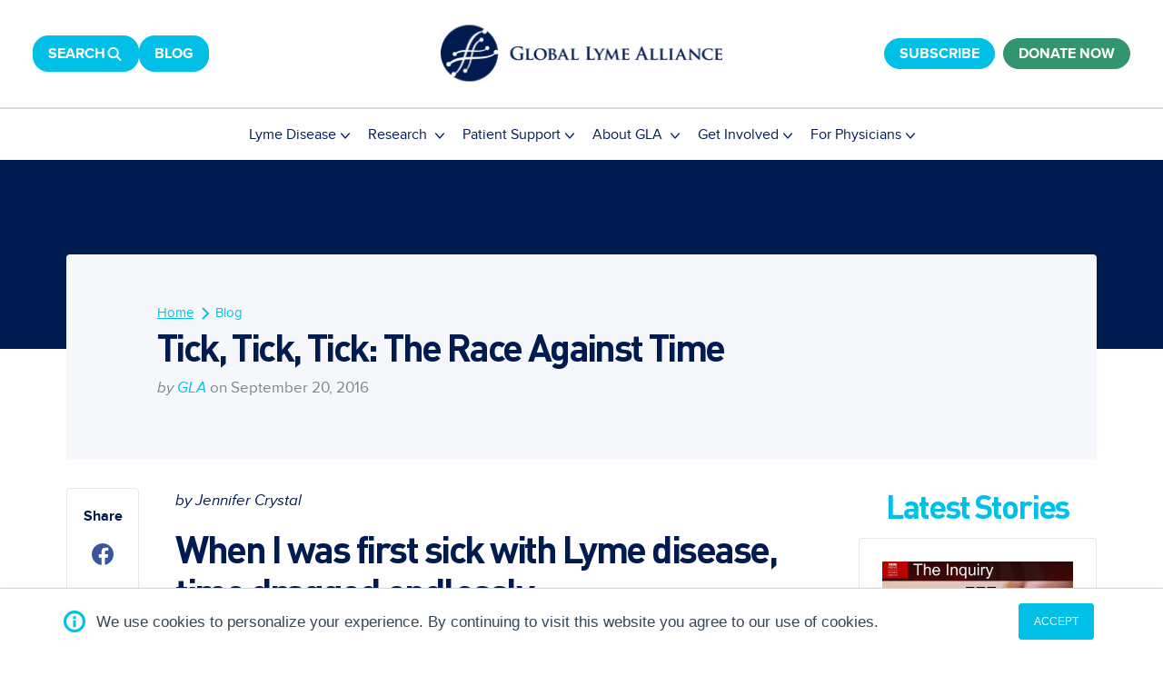

--- FILE ---
content_type: text/html; charset=UTF-8
request_url: https://www.globallymealliance.org/blog/race-against-time-lymie
body_size: 21149
content:
<!doctype html><!--[if lt IE 7]> <html class="no-js lt-ie9 lt-ie8 lt-ie7" lang="en-us" > <![endif]--><!--[if IE 7]>    <html class="no-js lt-ie9 lt-ie8" lang="en-us" >        <![endif]--><!--[if IE 8]>    <html class="no-js lt-ie9" lang="en-us" >               <![endif]--><!--[if gt IE 8]><!--><html class="no-js" lang="en-us"><!--<![endif]--><head>
    <meta charset="utf-8">
    <meta http-equiv="X-UA-Compatible" content="IE=edge,chrome=1">
    <meta name="author" content="Admin at GLA">
    <meta name="description" content="by Jennifer Crystal When I was first sick with Lyme disease, time dragged endlessly. &nbsp; I lay in bed or on the couch—too neurologically impaired to do “norm">
    <meta name="generator" content="HubSpot">
    <title>Tick, Tick, Tick: The Race Against Time</title>
    <link rel="shortcut icon" href="https://www.globallymealliance.org/hubfs/favicon.png">
    
<meta name="viewport" content="width=device-width, initial-scale=1">

    <script src="/hs/hsstatic/jquery-libs/static-1.4/jquery/jquery-1.11.2.js"></script>
<script>hsjQuery = window['jQuery'];</script>
    <meta property="og:description" content="by Jennifer Crystal When I was first sick with Lyme disease, time dragged endlessly. &nbsp; I lay in bed or on the couch—too neurologically impaired to do “norm">
    <meta property="og:title" content="Tick, Tick, Tick: The Race Against Time">
    <meta name="twitter:description" content="by Jennifer Crystal When I was first sick with Lyme disease, time dragged endlessly. &nbsp; I lay in bed or on the couch—too neurologically impaired to do “norm">
    <meta name="twitter:title" content="Tick, Tick, Tick: The Race Against Time">

    

    

    <style>
a.cta_button{-moz-box-sizing:content-box !important;-webkit-box-sizing:content-box !important;box-sizing:content-box !important;vertical-align:middle}.hs-breadcrumb-menu{list-style-type:none;margin:0px 0px 0px 0px;padding:0px 0px 0px 0px}.hs-breadcrumb-menu-item{float:left;padding:10px 0px 10px 10px}.hs-breadcrumb-menu-divider:before{content:'›';padding-left:10px}.hs-featured-image-link{border:0}.hs-featured-image{float:right;margin:0 0 20px 20px;max-width:50%}@media (max-width: 568px){.hs-featured-image{float:none;margin:0;width:100%;max-width:100%}}.hs-screen-reader-text{clip:rect(1px, 1px, 1px, 1px);height:1px;overflow:hidden;position:absolute !important;width:1px}
</style>

<link rel="stylesheet" href="https://www.globallymealliance.org/hubfs/hub_generated/template_assets/1/108886730772/1765487278794/template_magnific-popup.min.css">

<style>

	a.button.button--tertiary.button--small.donate-inner-cta {
		background: #339470;
		border: 1px solid #339470;
	}
	header.new-vd-header.vd-2025.vd-header {
		position: relative;
		background: #fff;
	}
	/* 		.vd-header-login-cta{display:none;} */
	.vd-header-search-popup-part .search-box input { outline:0;background: #fff; border: 1px solid #767676; color: #000; height: 58px; padding: 15px 20px; width: 100%;}
	.vd-header-search-popup-part .search-box { background-color:#001B50; box-shadow: 0 2px 10px 0 rgba(0, 0, 0, .2);  margin:0 auto; max-width: 600px;  padding: 15px;  }
	.vd-header-search-popup-part button.mfp-close { color:#001B50 !important; opacity: 1 !important; right: 15px; position: fixed; top:15px;font-size:32px; }
	.vd-header-search-popup-part .hs-search-field--open ul.hs-search-field__suggestions { background-color: #fff; font-size: 16px; margin: 10px 0 0; padding: 5px 10px; }
	.vd-header-search-popup-part .hs-search-field__suggestions li:not(:last-child) { margin-bottom: 10px; }
	.vd-header-search-popup-part .hs-search-field__suggestions li a .hs-highlight-title { font-weight: 600; }
	.vd-header-search-popup-body .mfp-bg { background: #fff; }
	.vd-header-search-popup-body { overflow: hidden; }
	.vd-header-search-popup-part ul.hs-search-field__suggestions{margin:0;}

	.vd-2025 button,
	.vd-2025 .button, 
	.vd-2025 .hs-button {
		-webkit-box-align: center;
		-ms-flex-align: center;
		align-items: center;
		cursor: pointer;
		display: -webkit-inline-box;
		display: -ms-inline-flexbox;
		display: inline-flex;
		letter-spacing: 0;
		text-align: center;
		text-decoration: none;
		position: relative;
		z-index: 2;
		transform: scale(1);
		outline: none;
		-webkit-transition: all 0.3s ease-in-out;
		-o-transition: all 0.3s ease-in-out;
		transition: all 0.3s ease-in-out;
	}

	.vd-2025 button:disabled,
	.vd-2025 .button:disabled,
	.vd-2025 .button.button--secondary:disabled,
	.vd-2025 .button.button--simple:disabled,
	.vd-2025 .hs-button:disabled,
	.vd-2025 .hs-button.button--secondary:disabled,
	.vd-2025 .hs-button.button--simple:disabled {
		border: 1px solid #d0d0d0;
		color: #e6e6e6;
		pointer-events: none;
	}

	.vd-2025 button:disabled,
	.vd-2025 .button:disabled,
	.vd-2025 .hs-button:disabled {
		background-color: #d0d0d0;
	}

	.vd-2025 .button.button--secondary:disabled
	.vd-2025 .hs-button.button--secondary:disabled {
		background-color: inherit;
	}

	.vd-2025 .button.button--simple:disabled
	.vd-2025 .hs-button.button--simple:disabled {
		background-color: inherit;
		border: inherit;
	}

	.vd-2025 button:hover,
	.vd-2025 button:focus,
	.vd-2025 .button:hover,
	.vd-2025 .button:focus,
	.vd-2025 .hs-button:hover,
	.vd-2025 .hs-button:focus {
		background-color: #1E90FF;
		border-color: #1E90FF;
		color: #fff;
		text-decoration: none;
	}

	.vd-2025 button:active,
	.vd-2025 .button:active,
	.vd-2025 .hs-button:active {
		background-color: #50eed3;
		border-color: #50eed3;
		color: #fff;
		text-decoration: none;
	}

	/* Simple Button */

	.vd-2025 .button.button--simple,
	.vd-2025 .hs-button.button--simple {
		background-color: transparent;
		border: none;
		border-radius: 0;
		color: #1E90FF;
		font-style: normal;
		position: relative;
		text-decoration: none;
	}

	.vd-2025 .button.button--simple:after,
	.vd-2025 .hs-button.button--simple:after {
		content: none;
		left: 0;
		position: absolute;
		width: 100%;
	}

	.vd-2025 .button.button--simple:hover,
	.vd-2025 .button.button--simple:focus,
	.vd-2025 .hs-button.button--simple:hover,
	.vd-2025 .hs-button.button--simple:focus {
		background-color: transparent;
		border: none;
	}

	.vd-2025 .button.button--simple:active,
	.vd-2025 .hs-button.button--simple:active {
		background-color: transparent;
		border: none;
	}

	.vd-2025 .button--center {
		text-align: center;
	}

	.vd-2025 .button--right {
		text-align: right;
	}

	/* Button Icons */

	.vd-2025 .button .button__icon svg,
	.vd-2025 .hs-button .button__icon svg {
		fill: inherit;
		display: block;
		height: 1.1rem;
		margin-right: 1rem;
	}

	.vd-2025 .button.button--icon-right .button__icon,
	.vd-2025 .hs-button.button--icon-right .button__icon {
		order: 1;
	}

	.vd-2025 .button.button--icon-right .button__icon svg,
	.vd-2025 .hs-button.button--icon-right .button__icon svg {
		margin-right: 0;
		margin-left: 1rem
	}

	@media screen and (-ms-high-contrast: active), (-ms-high-contrast: none) {
		.vd-2025 .button .button__icon svg,
		.vd-2025 .hs-button .button__icon svg {
			width: 1.1rem;
		}
	}

	/* Primary Button */

	.vd-2025 button,
	.vd-2025 .button {

		background-color: ;
		border: ;
		border-radius: ;
		color: #FFFFFF;
		fill: #FFFFFF;
		padding: ;
		text-transform: ;
		font-size: 20px;

		line-height: 1.35em;


		-webkit-box-shadow: unset;
		box-shadow: unset;

	}



	@media (max-width: 992px) {
		.vd-2025 button,
		.vd-2025 .button {
			font-size: 20px;

		}
	}

	@media (max-width: 768px) {
		.vd-2025 button,
		.vd-2025 .button {
			font-size: 20px;

		}
	}



	.vd-2025 button:hover,
	.vd-2025 button:focus,
	.vd-2025 .button:hover,
	.vd-2025 .button:focus,
	.vd-2025 button:active,
	.vd-2025 .button:active {

		background-color: ;
		border: ;
		color: #FFFFFF;
		fill: #FFFFFF;
	}

	.vd-2025 .button:hover,
	.vd-2025 .button:focus {

	}

	.vd-2025 button:active,
	.vd-2025 .button:active {

		background-color: rgba(129, 213, 255, 100);
		background-color: #81d5ff;
		border: ;
		border-color: #52668d;
	}

	/* Secondary Button */

	.vd-2025 .button.button--secondary {

		background-color: ;
		border: ;
		border-radius: ;
		color: #ffffff;
		fill: #ffffff;
		padding: ;
		text-transform: ;

		-webkit-box-shadow: unset;
		box-shadow: unset;

	}

	.vd-2025 .button.button--secondary:hover,
	.vd-2025 .button.button--secondary:focus,
	.vd-2025 .button.button--secondary:active {
		background-color: ;
		border: ;
		color: #FFFFFF;
		fill: #FFFFFF;

		transform: scale(1);

	}

	.vd-2025 .vd-2025 .button.button--secondary:active {
		background-color: rgba(82, 102, 141, 80);
		border: ;
		border-color: #5288af;
		color: #ffffff;
		fill: #ffffff;
	}

	.vd-2025 .button--outline.button--secondary {
		background-color: transparent;
		color: ;  
		fill: 
	}

	/* Tertiary Button */

	.vd-2025 .button.button--tertiary {

		background-color: rgba(0, 192, 232, 1.0);
		border: 1px solid #00c0e8;
		border-radius: 17px;
		color: #ffffff;
		fill: #ffffff;
		padding: 0.7em 1.7em;
		font-weight: 700;
		text-transform: uppercase;
		-webkit-box-shadow: unset;
		box-shadow: unset;
	}

	.vd-2025 .button.button--tertiary:hover,
	.vd-2025 .button.button--tertiary:focus,
	.vd-2025 .button.button--tertiary:active {
		background-color: rgba(0, 211, 255, 1.0);
		border: 1px solid #00d3ff;
		color: #FFFFFF;
		fill: #FFFFFF;
		transform: scale(1);

	}

	.vd-2025 .button.button--tertiary:active {
		background-color: rgba(80, 255, 255, 100);
		border: ;
		border-color: #50ffff;
		color: #ffffff;
		fill: #ffffff;
	}

	.vd-2025 .button--outline.button--tertiary {
		background-color: transparent;

	}

	/* Outline Button */

	.vd-2025 .button.button--outline {

		background-color: ;
		border: ;
		border-radius: ;
		color: #3185E7;
		fill: #3185E7;
		padding: ;
		text-transform: ;

		-webkit-box-shadow: unset;
		box-shadow: unset;
		;
	}

	.vd-2025 .button.button--outline:hover,
	.vd-2025 .button.button--outline:focus,
	.vd-2025 .button.button--outline:active {
		background-color: ;
		border: ;
		color: #ffffff;
		fill: #ffffff;

		transform: scale(1);

	}

	.vd-2025 .button.button--tertiary:active {
		background-color: rgba(80, 107, 160, 100);
		border: ;
		border-color: #e9e9e9;
		color: #ffffff;
		fill: #ffffff;
	}

	.vd-2025 .button--outline.button--tertiary {
		background-color: transparent;
		color: ;  
		fill: 
	}

	/* Simple Button */

	.vd-2025 .button.button--simple {

		color: #00C0E8;
		fill: #00C0E8;
		text-transform: ;
		padding-left: 0;
		padding-right: 0;
		-webkit-box-shadow: unset;
		box-shadow: unset;
		font-size: 20px;
		font-weight: 700;
		line-height: 1.15;

	}



	.vd-2025 .button.button--simple:after {
		content: none;
	}



	.vd-2025 .button.button--simple:hover,
	.vd-2025 .button.button--simple:focus {
		border: none;
		color: #001b50;
		fill: #001b50;
		text-transform: ;
		text-decoration: underline;
	}



	.vd-2025 .button.button--simple:hover:after,
	.vd-2025 .button.button--simple:focus:after,
	.vd-2025 .button.button--simple:active:after {
		content: none;
	}



	.vd-2025 .button.button--simple:active {
		border: none;
		color: #506ba0;
		fill: #506ba0;
	}

	/* Button Sizing */

	.vd-2025 .button.button--small {
		padding: 0.3em 1em;
		font-size: 16px;

		line-height: 1.4em;

	}

	@media (max-width: 992px) {
		.vd-2025 .button.button--small {
			font-size: 14px;

		}
	}

	@media (max-width: 768px) {
		.vd-2025 .button.button--small {
			font-size: 14px;

		}
	}

	.vd-2025 .button.button--large {
		padding: ;
		font-size: 22px;

		line-height: 1.4em;

	}

	@media (max-width: 992px) {
		.vd-2025 .button.button--large {
			font-size: 22px;

		}
	}

	@media (max-width: 768px) {
		.vd-2025 .button.button--large {
			font-size: 22px;

		}
	}



	.vd-header24-wrapper { 
		/*     padding: 15px 0px; */
		position: relative;
		z-index: 6;
	}

	.vd-header24-wrapper.sticky {
		position: fixed;
		top: 0;
		left: 0;
		width: 100%;
		background-color: #fff;
		z-index: 999;
		box-shadow: 1px 1px 10px -5px rgb(0 0 0 / 20%);
	}

	.vd-header24-wrapper .megaMenus .heaader-container {

		margin: 0 auto;
		padding:0 20px;
		max-width:1200px;
	}



	.vd-header24-wrapper .vd-header-inner .menu-vd-header {
		width: 65%;
	}

	.vd-header24-wrapper .vd-header-inner .menu-vd-header .hs-menu-wrapper > ul {
		display: flex;
		flex-wrap: wrap;
		list-style: none;
		margin: 0px;
		padding: 0px;
		justify-content: flex-end;
	}

	.vd-header24-wrapper .vd-header-inner .menu-vd-header .hs-menu-wrapper > ul > li {
		list-style: none;
		position: relative;
	}

	.vd-header24-wrapper .vd-header-inner .menu-vd-header .hs-menu-wrapper > ul > li > a {
		display: inline-block;
		color: #001B50;
		font-size: 18px;


		padding: 17px 15px;


	}
	.vd-header24-wrapper .vd-header-inner .menu-vd-header .hs-menu-wrapper>ul>li>a{

		letter-spacing:0px;
	}

	.vd-header24-wrapper .vd-header-inner .menu-vd-header .hs-menu-wrapper > ul > li:first-child > a {
		padding-left: 0px;
	}

	.vd-header24-wrapper .vd-header-inner .menu-vd-header .hs-menu-wrapper>ul>li.hs-item-has-children {
		position: unset;
		cursor:pointer;
	}



	.vd-header24-wrapper .vd-header-inner .menu-vd-header .hs-menu-wrapper > ul > li:last-child > a {
		padding-right: 0px;
	}

	.vd-header24-wrapper .vd-header-inner .menu-vd-header .hs-menu-wrapper > ul > li > .megaMenus {
		background-color:#001B50;
		box-shadow: 0px 5px 20px 0px #0000001A;
		padding: 40px 0px 30px 0px;
		width: 100%;
		position: absolute;
		top: 100%;
		display: none;
		left: 0px;
		z-index: 7;
	}



	.megaMenus .heading-mega > h6 {
		margin-bottom: 0px;
		font-size: 20px;
		font-weight: 700;

		line-height: 1.5;
		color:#0A3380;
		letter-spacing:0px;
	}

	.megaMenus .heading-mega {
		padding-bottom: 10px;
		border-bottom: 1px solid rgba(10, 51, 128, 0.2);
	}

	.megaMenus .menu-text {
		display: flex;
		flex-wrap: wrap;
		margin: 0px -14px;

	}

	.megaMenus .menu-text .contet-wrps {
		width: 25%;
		padding: 0px 14px;
		flex-grow: 1;
		display: flex;
		flex-wrap: wrap;
		flex-direction: column;

	}

	.megaMenus .menu-text .contet-wrps  > .top-text {
		font-size:20px;
		color:#fff;
		font-weight: 700; 


		padding-bottom: 25px;

	}

	.megaMenus .menu-text .contet-wrps .menuhold > a {
		font-size: 16px;
		color: #fff;

		padding-bottom: 5px;
		letter-spacing:0px;
	}

	.megaMenus .menu-text .contet-wrps .menuhold > p {
		font-size: 14px;
		color: rgba(8, 41, 102, 1);

		font-weight: 300;
		line-height: 1.428;
		letter-spacing: 0px;
	}




	.vd-header24-wrapper .vd-header-inner .menu-vd-header .hs-menu-wrapper>ul>li>.megaMenus.bm-add-m5::before {
		left: 71%;
	}

	.vd-header24-wrapper .vd-header-inner .menu-vd-header .hs-menu-wrapper>ul>li>.megaMenus.bm-add-m4::before {
		left: 64%;
	}

	.vd-header24-wrapper .vd-header-inner .menu-vd-header .hs-menu-wrapper>ul>li>.megaMenus.bm-add-m3::before {
		left:57%; 
	}

	.vd-header24-wrapper .vd-header-inner .menu-vd-header .hs-menu-wrapper>ul>li>.megaMenus.bm-add-m2::before{
		left:48%; 
	}




	/* mega-menu */


	.megaMenus .menu-text .contet-wrps .menuhold>p {
		margin-bottom: 0px;

	}

	/* end */

	/* simple-menu */

	.vd-header24-wrapper .vd-header-inner .menu-vd-header .hs-menu-wrapper>ul>li.hs-item-has-children.simplemenu > ul {
		position: absolute;
		background: #001B50;
		width: 100%;
		min-width: 250px;
		border-radius: 23px 0px 23px 23px;
		display: none;
		flex-wrap: wrap;
		list-style: none;
		margin: 0;
		padding-left: 0;
		left: -100px !important;
		opacity: 1;
	}

	.vd-header24-wrapper .vd-header-inner .menu-vd-header .hs-menu-wrapper>ul>li.hs-item-has-children.simplemenu > ul:before {
		width: 30px;
		height: 15px;
		border-bottom: solid 15px #001B50;
		border-left: solid 15px transparent;
		border-right: solid 15px transparent;
		content: '';
		position: absolute;
		left: 50%;
		transform: translatex(-50%);
		top: -12px;
	}

	.vd-header24-wrapper .vd-header-inner .menu-vd-header .hs-menu-wrapper>ul>li.hs-item-has-children.simplemenu > ul > li {
		position: relative;
		list-style: none;
	}

	.vd-header24-wrapper .vd-header-inner .menu-vd-header .hs-menu-wrapper>ul>li.hs-item-has-children.simplemenu > ul > li > a {
		color: #fff;
		padding: 13px 15px;
		display: block;
		font-size: 14px;
		border-bottom: none;
		font-weight: 600;
		letter-spacing:0px;
	}

	.vd-header24-wrapper .vd-header-inner .menu-vd-header .hs-menu-wrapper>ul>li:hover.simplemenu::after {
		display: none !important;
	}

	.vd-header24-wrapper .vd-header-inner .menu-vd-header .hs-menu-wrapper>ul>li.simplemenu:hover>a:before{display:none !important;}


	.vd-header24-wrapper .vd-header-inner .menu-vd-header .hs-menu-wrapper>ul>li.hs-item-has-children.simplemenu>ul>li>a:hover {
		opacity:0.8;
	}


	.megaMenus .menu-text .contet-wrps .menuhold>a:hover{
		opacity:0.8;
	}
	.megaMenus .menu-text  {
		row-gap: 25px;
	}
	/* end-simple-menu */


	/* ********** my css ******************* */
	.vd-header24-wrapper .vd-header-inner .menu-vd-header a{text-decoration:none;}
	.vd-header24-wrapper .main-menu { width: 100%;padding:0 20px; }
	.vd-header24-wrapper .vd-header-inner .menu-vd-header{ width: 100%; }
	.vd-header24-wrapper .vd-header-inner .menu-vd-header .hs-menu-wrapper > ul{justify-content:center;}
	.vd-header24-wrapper .top-vd-header {position:relative;display: flex; flex-wrap: wrap; align-items: center; justify-content:space-between;border-bottom: solid 0.1rem #d2dade;padding:39px 36px; }
	.vd-header24-wrapper .top-vd-header .left-cta-row { display: flex; flex-wrap: wrap; gap: 10px; }

	.vd-header24-wrapper .top-vd-header .top-vd-header-right.donate-cta{text-align:right}
	.vd-header24-wrapper .top-vd-header .logo-wrp{text-align:center;width: 310px; height: 63px; margin: 0 auto;}
	.vd-header24-wrapper .top-vd-header .top-vd-header-middle { position: absolute; left: 0; right: 0; margin: 0 auto; top: 39px;top: 50%; transform: translateY(-50%); }

	.vd-header24-wrapper .megaMenus .menu-text .contet-wrps .contet-wrps-links-main .menuhold:not(:last-child) { margin-bottom: 20px; }

	.vd-header24-wrapper .vd-header-top-cta .icon-cta svg{width:20px;height:15px;display:block}
	.vd-header24-wrapper .vd-header-top-cta {position:relative;z-index:99999;display:flex; flex-wrap: wrap; gap: 5px; align-items: center; }
	.vd-header24-wrapper .main-menu .top-vd-header-left { display: none; } 
	.vd-header24-wrapper .main-menu .top-vd-header-right { display: none; }
	.vd-header24-wrapper .main-menu .mobile-logo{display:none;}
	.vd-header24-wrapper .top-vd-header .top-vd-header-right.donate-cta{position:relative;z-index:99999;}
	.megaMenus .menu-text .contet-wrps > .top-text{border-bottom: 2px solid #00C0E8; margin-bottom: 24px;padding-bottom:10px;}
	/* *********** end my css ***************** */



	@media(min-width:991px){
		.vd-header24-wrapper .vd-header-inner .menu-vd-header .hs-menu-wrapper>ul>li.hs-item-has-children:hover > .megaMenus {
			display: block !important;
		}
		/*     .vd-header24-wrapper .vd-header-inner .menu-vd-header .hs-menu-wrapper>ul>li:hover.hs-item-has-children::after {
		content: "";
		display: block;
		width: 100%;
		background: transparent;
		height: 40px;
		position: absolute;
		bottom: 0;
		left: 0;
	} */
		.vd-header24-wrapper .vd-header-inner .menu-vd-header {
			display: block !important;
		}
		.vd-header24-wrapper .vd-header-inner .menu-vd-header .hs-menu-wrapper>ul>li.hs-item-has-children>a:after {
			content: "";
			width:10px;
			display: inline-block;
			height: 7px;
			margin-left: 5px;
			background-image: url('https://www.globallymealliance.org/hubfs/Global%20Lyme%20Alliance%202025/Images/down-arrow-menu.svg');
			background-position: center;
			background-repeat: no-repeat;
			background-size: cover;
		}
		.vd-header24-wrapper .vd-header-inner .menu-vd-header .hs-menu-wrapper>ul>li.hs-item-has-children:hover>a:after {
			transform: rotate(180deg);
		}


		.vd-header24-wrapper .vd-header-inner .menu-vd-header .hs-menu-wrapper>ul>li.hs-item-has-children:hover > a:before {
			background-image:url('https://www.globallymealliance.org/hubfs/Global%20Lyme%20Alliance%202025/Images/mega-menu-icon.svg');
			background-repeat: no-repeat;
			background-position: 50%;
			background-size: cover;
			content: "";
			display: block;
			height: 20px;
			position: absolute;
			bottom: -5px;
			width: 25px;
			left: 50%;
			transform: translateX(-50%);
			z-index: 1;
		}
		.vd-header24-wrapper .vd-header-inner .menu-vd-header .hs-menu-wrapper>ul>li.hs-item-has-children> a{position:relative;}
		/*   .vd-header24-wrapper .vd-header-inner .menu-vd-header .hs-menu-wrapper>ul>li.hs-item-has-children.simplemenu:hover > ul {
		display: flex;
	} */
		.vd-header24-wrapper .vd-header-inner .menu-vd-header .hs-menu-wrapper>ul>li.hs-item-has-children.simplemenu:hover > ul {
			display:block;
		}



	}

	@media(max-width:1600px){
		.vd-header24-wrapper .vd-header-inner .menu-vd-header .hs-menu-wrapper>ul>li>.megaMenus { max-height:550px;     overflow-y: auto;}
	}

	@media(max-width:1366px){
		/*   my code css   */
		.vd-header24-wrapper .vd-header-top-cta {font-size:0;gap:0;height:40px;border-radius:50%;display:flex;justify-content:center;align-items:center}
		.vd-header24-wrapper .vd-header-top-cta .top-vd-header .icon-cta svg{margin:0 auto}
		.vd-header24-wrapper .vd-header-top-cta .top-vd-header .icon-cta{display:block;margin:0 auto}
		.vd-header24-wrapper .vd-header-inner .menu-vd-header .hs-menu-wrapper > ul > li > a{font-size:16px;padding:15px 10px;}

		/*   my code css   */
	}

	@media(max-width:1200px){

		.megaMenus .menu-text .contet-wrps {
			width: 20%;
		}
		.megaMenus .menu-text  {
			row-gap: 15px;
		}
		.megaMenus .menu-text .contet-wrps >.top-text {
			padding-bottom: 15px;
		}
		.megaMenus .menu-text {
			row-gap: 25px;
		}
		.vd-header24-wrapper .megaMenus .menu-text .contet-wrps .contet-wrps-links-main .menuhold:not(:last-child) { margin-bottom:15px; }
	}

	/* @media(max-width:991px){
	.vd-header24-wrapper .vd-header-inner .menu-vd-header .hs-menu-wrapper>ul>li>a {
	padding: 17px 10px;
	}

	.megaMenus .menu-text .contet-wrps {
	width: 33.333%;
	}

	} */

	@media(max-width:991px){


		.vd-header24-wrapper .vd-header-inner .menu-vd-header {
			position: absolute;
			top: 100%;
			width: 100%;
			left: 0;
			background-color: rgba(255, 255, 255, 1);
			box-shadow: 0px 5px 20px 0px rgba(0, 0, 0, 0.1);
			display: none;

			height: 100vh;
			overflow: auto;
			padding-bottom: 90px;
		}

		.vd-header24-wrapper .vd-header-inner .menu-vd-header .hs-menu-wrapper>ul {
			justify-content: flex-start;
			flex-direction: column;
		}

		.vd-header24-wrapper .vd-header-inner .menu-vd-header .hs-menu-wrapper>ul>li>a {
			padding: 20px 0px;
			display: block;
			text-align: center;
			border-bottom: 1px solid rgba(0, 0, 0, 0.1);
		}

		.vd-header24-wrapper .vd-header-inner .menu-vd-header .hs-menu-wrapper>ul>li:last-child>a {
			border-bottom: none;
		}
		.vd-header24-wrapper .vd-header-inner .menu-vd-header .hs-menu-wrapper>ul>li>.megaMenus {
			position: static;
			box-shadow: none;
			background-color: #001B50;
			padding: 15px 0px;
		}


		.megaMenus .menu-text {
			padding: 0px;
			flex-direction: column;
			row-gap: 15px;
		}

		.megaMenus .menu-text .contet-wrps {
			width: 100%;
			text-align: center;
		}

		.megaMenus .menu-text .contet-wrps .menuhold>p {
			display: none;
		}
		.megaMenus .heading-mega {
			border: none;
			background-color: rgba(255, 255, 255, 1);
			padding-bottom: 20px;
		}
		.megaMenus .heading-mega>h6 {
			text-align: center;
		}
		.vd-header24-wrapper .vd-header-inner .menu-vd-header .hs-menu-wrapper>ul>li.hs-item-has-children>span {
			display: block;
			position: absolute;
			top: 0;
			left: 0;
			width: 100%;
			height: 61px;
			background-color: transparent;
			cursor: pointer;
		}
		.vd-header24-wrapper .vd-header-inner .menu-vd-header .hs-menu-wrapper>ul>li.hs-item-has-children {
			position: relative;
			cursor:pointer;
		}
		.vd-header24-wrapper .vd-header-inner .menu-vd-header .hs-menu-wrapper>ul>li>.megaMenus:before {
			display: none;
		}
		.vd-header24-wrapper .vd-header-inner .mobile-trigger {
			display: inline-block !important;
			cursor: pointer;
			position: absolute;
			right: 20px;
			width: 30px;
			z-index: 12;
			top: 44px;
			height: 36px;
			padding: 0;
		}
		.vd-header24-wrapper .vd-header-inner .mobile-trigger > .line {
			display: block;
			background: #00C0E8;
			width: 30px;
			height: 3px;
			position: absolute;
			left: 0;
			border-radius: 4px;
		}
		.vd-header24-wrapper .vd-header-inner .mobile-trigger > .line-1 {
			top: 0;
		}
		.vd-header24-wrapper .vd-header-inner .mobile-trigger > .line-2 {
			top: 25%;
		}
		.vd-header24-wrapper .vd-header-inner .mobile-trigger > .line-3 {
			top: 50%;
		}
		.vd-header24-wrapper .vd-header-inner .mobile-trigger.active > .line-1 {
			transform: translateY(4px) translateX(0) rotate(45deg);
			-webkit-transform: translateY(4px) translateX(0) rotate(45deg);
			-moz-transform: translateY(4px) translateX(0) rotate(45deg);
			top: 12%;
		}

		.vd-header24-wrapper .vd-header-inner .mobile-trigger.active > .line-2 {
			opacity: 0;
		}

		.vd-header24-wrapper .vd-header-inner .mobile-trigger.active > .line-3 {
			top: 80%;
			transform: translateY(-22px) translateX(0) rotate(-45deg);
			-webkit-transform: translateY(-22px) translateX(0) rotate(-45deg);
			-moz-transform: translateY(-22px) translateX(0) rotate(-45deg);
		}
		.vd-header24-wrapper .vd-header-inner .menu-vd-header .hs-menu-wrapper>ul>li>.megaMenus.bgchange {
			background-color: rgba(255, 255, 255, 1);
			padding-top: 0px;
		}

		.megaMenus .menu-text .contet-wrps .menuhold>a {
			padding-bottom: 0px;
		}

		.megaMenus.bgchange .menu-text {
			padding-top: 0px;
			padding-bottom: 15px;
			background: rgba(245, 251, 255, 1);
		}
		/*     .vd-header24-wrapper .vd-header-inner .menu-vd-header .hs-menu-wrapper>ul>li.hs-item-has-children.child-open > a {
		border-bottom: none;
	}
		*/
		.vd-header24-wrapper .vd-header-inner .menu-vd-header::before {
			content: "";
			display: block;
			width: 25px;
			height: 20px;
			position: absolute;
			top: -20px;
			right: 15px;
			background-image: url('https://www.globallymealliance.org/hubfs/Global%20Lyme%20Alliance%202025/Images/mega-menu-icon.svg');
			background-position: center;
			background-repeat: no-repeat;
			background-size: cover;
		}
		.vd-header24-wrapper .vd-header-inner .logo-wrp {
			width: 50%;
		}
		.megaMenus.twocl {
			min-height: auto;
		}
		.megaMenus .menu-text .contet-wrps >.top-text {
			padding-top: 15px;
		}
		.vd-header24-wrapper .vd-header-inner .menu-vd-header .hs-menu-wrapper>ul>li.hs-item-has-children.simplemenu>ul {
			position: static;
			border-radius: 0;
		}



		.vd-header24-wrapper .vd-header-inner .menu-vd-header .hs-menu-wrapper>ul>li.hs-item-has-children.simplemenu>ul:before {
			display: none;
		}

		.vd-header24-wrapper .vd-header-inner .menu-vd-header .hs-menu-wrapper>ul>li.hs-item-has-children.simplemenu>ul>li>a {
			border-bottom: 0;
			position: relative;
			text-align: center;
		}

		/* ****** my css ******     */

		.vd-header24-wrapper .main-menu .top-vd-header-left { display: block;border-bottom:1px solid rgba(0,0,0,.1); } 

		.vd-header24-wrapper .main-menu .top-vd-header-right{display: block;text-align:center;border-bottom:1px solid rgba(0,0,0,.1);padding:20px 0}
		.vd-header24-wrapper .main-menu .top-vd-header-left .left-cta-row{display:flex;flex-wrap:wrap;justify-content:center;gap:20px;}
		.vd-header24-wrapper .main-menu .top-vd-header-left{padding:20px 0}
		.vd-header24-wrapper .vd-header-inner .menu-vd-header::before{display:none}
		.vd-header24-wrapper .top-vd-header { display: none; }
		.vd-header24-wrapper .main-menu .mobile-logo{display:block;width:310px;height:63px}
		.vd-header24-wrapper{padding:20px 0;}
		.vd-header24-wrapper .main-menu .mobile-logo a { display: block; } 
		.vd-header24-wrapper .vd-header-inner .menu-vd-header .hs-menu-wrapper>ul>li>.megaMenus { height: auto;}
		/*     .mobile-open-vd-header{overflow:hidden;} */
	}

	@media(max-width:767px){

		.vd-header24-wrapper .main-menu .mobile-logo { width: 221px;height: 44px;  } 

		.vd-header24-wrapper .main-menu .mobile-logo img { height: 44px; object-fit: cover; }
		.vd-header24-wrapper .vd-header-inner .mobile-trigger{top:35px}

	}


	/*  ********************************************************************** /



</style>


		<style>

			.monthly-post .slick-slider .slick-slide {
				display: -webkit-box;
				display: -moz-box;
				display: -ms-flexbox;
				display: -webkit-flex;
				display: flex;
				padding: 20px 24px;
				-webkit-box-align: stretch;
				-moz-box-align: stretch;
				-webkit-align-items: stretch;
				-ms-flex-align: stretch;
				align-items: stretch;
				transition: background-color .25s linear;
				position: relative;
			}
			.monthly-post .slick-slider .slick-slide.slick-current {
				background: #f5f7fa;
			}
			.monthly-post {
				padding: 100px 0 10px;
			}
			.monthly-post .slick-slider .slick-slide a {
				width: 100%;
				height: 100%;
				color: #001b50;
				font-family: proxima_nova, Arial, Helvetica, sans-serif;
				font-size: 17px;
				font-weight: 700;
				line-height: 1.18;
				padding-left: 16px;
			}
			.monthly-post .slick-slider .slick-slide a:after {
				content: '';
				position: absolute;
				top: 0;
				left: 0;
				width: 100%;
				height: 100%;
				display: block;
			}
			.monthly-post .slick-slider .slick-slide:after {
				background-color: #00c0e8;
				bottom: 0;
				content: "";
				height: 4px;
				left: 0;
				opacity: 1;
				overflow: hidden;
				position: absolute;
				width: 0;
			}
			.monthly-post .slick-slider .slick-slide.slick-current:after {
				animation: fillBar 5s linear .6s 1;
			}
			@keyframes fillBar {
				0% {
					width: 0
				}

				to {
					width: 100%
				}
			}
			.monthly-post .slick-slider {
				padding: 0;
				margin: 0;
			}
			@media (max-width:575px){
				.monthly-post .slick-list {
					margin: 0 50px;
				}
				.monthly-post .slick-next {
					right: 0;
				}
				.monthly-post .slick-prev {
					left: 0;
				}
				.monthly-post .slick-slider .slick-slide {
					padding-left: 15px;
					padding-right: 15px;
				}
				.monthly-post .slick-arrow {
					height: 38px;
					width: 38px;
				}
				.monthly-post .slick-slider .slick-slide a {
					font-size: 15px;
				}
			}
		</style>
		
<link rel="stylesheet" href="https://www.globallymealliance.org/hubfs/hub_generated/module_assets/1/191555190546/1753077622482/module_Side_Box_Module.min.css">

<style>
	.section-blog .blog-section.new-content .blog-section,
	.section-news .blog-section.new-content .blog-section,
	.section-press-releases .blog-section.new-content .blog-section{
		flex-direction: row !important;
		display: flex !important;
		flex-wrap:nowrap;
		width: 100%;
	}
	.section-blog .blog-section.new-content,
	.section-news .blog-section.new-content,
	.section-press-releases .blog-section.new-content{
		display: block !important;
		width: 100%;
		padding-bottom: 40px;
	}
	.section-blog .blog-section.new-content .blog-section .recent-section,
	.section-news .blog-section.new-content .blog-section .recent-section,
	.section-press-releases .blog-section.new-content .blog-section .recent-section{
		margin-left: 4%;
		width: 26%;
	}
	.section-blog .video-title h4,
	.section-news .video-title h4,
	.section-press-releases .video-title h4{
		text-align: center;
		color: #00c0e8;
	}
	.section-blog .blog-section.new-content .blog-section .post-body,
	.section-news .blog-section.new-content .blog-section .post-body,
	.section-press-releases .blog-section.new-content .blog-section .post-body{
		width: 70%;
		min-width: auto;
		margin: 0;
		max-width: max-content;
	}
	.recent-section {
		display: none;
	}
	.section-blog .recent-section,
	.section-news .recent-section,
	.section-press-releases .recent-section{
		display: block;
	}
	.section-blog .blog-section.new-content .blog-section .post-body .featured_image img,
	.section-news .blog-section.new-content .blog-section .post-body .featured_image img,
	.section-press-releases .blog-section.new-content .blog-section .post-body .featured_image img{
		width: 100%;
	}
	.section-blog .blog-section.new-content .blog-section .left-col-width,
	.section-news .blog-section.new-content .blog-section .left-col-width,
	.section-press-releases .blog-section.new-content .blog-section .left-col-width{
		position: static;
		margin-right: 40px;
		margin-top: 0;
	}
	.section-blog .blog-section.new-content #share-buttons,
	.section-news .blog-section.new-content #share-buttons,
	.section-press-releases .blog-section.new-content #share-buttons{
		flex-direction: column;
	}

	@media (max-width:1024px){
		.section-blog .blog-section.new-content .blog-section,
		.section-news .blog-section.new-content .blog-section,
		.section-press-releases .blog-section.new-content .blog-section{
			flex-wrap: wrap;
			flex-direction: column;
		}

		.section-blog .blog-section.new-content .blog-section .left-col-width,
		.section-news .blog-section.new-content .blog-section .left-col-width,
		.section-press-releases .blog-section.new-content .blog-section .left-col-width{
			width: 100%;
		}

		.section-blog .blog-section.new-content #share-buttons,
		.section-news .blog-section.new-content #share-buttons,
		.section-press-releases .blog-section.new-content #share-buttons{
			flex-direction: row;
		}

		.section-blog .blog-section.new-content .blog-section .post-body,
		.section-news .blog-section.new-content .blog-section .post-body,
		.section-press-releases .blog-section.new-content .blog-section .post-body{
			margin: 0 auto 24px;
			max-width: 780px;
			overflow: hidden;
			width: 100%;
		}
		.section-blog .blog-section.new-content .blog-section .recent-section,
		.section-news .blog-section.new-content .blog-section .recent-section,
		.section-press-releases .blog-section.new-content .blog-section .recent-section{
			display: none;
		}
	}
</style>

<link rel="stylesheet" href="https://www.globallymealliance.org/hubfs/hub_generated/module_assets/1/43613293886/1764308877514/module_Popup_form.min.css">

    


    
<!--  Added by GoogleTagManager integration -->
<script>
var _hsp = window._hsp = window._hsp || [];
window.dataLayer = window.dataLayer || [];
function gtag(){dataLayer.push(arguments);}

var useGoogleConsentModeV2 = true;
var waitForUpdateMillis = 1000;



var hsLoadGtm = function loadGtm() {
    if(window._hsGtmLoadOnce) {
      return;
    }

    if (useGoogleConsentModeV2) {

      gtag('set','developer_id.dZTQ1Zm',true);

      gtag('consent', 'default', {
      'ad_storage': 'denied',
      'analytics_storage': 'denied',
      'ad_user_data': 'denied',
      'ad_personalization': 'denied',
      'wait_for_update': waitForUpdateMillis
      });

      _hsp.push(['useGoogleConsentModeV2'])
    }

    (function(w,d,s,l,i){w[l]=w[l]||[];w[l].push({'gtm.start':
    new Date().getTime(),event:'gtm.js'});var f=d.getElementsByTagName(s)[0],
    j=d.createElement(s),dl=l!='dataLayer'?'&l='+l:'';j.async=true;j.src=
    'https://www.googletagmanager.com/gtm.js?id='+i+dl;f.parentNode.insertBefore(j,f);
    })(window,document,'script','dataLayer','GTM-M3M64ZD');

    window._hsGtmLoadOnce = true;
};

_hsp.push(['addPrivacyConsentListener', function(consent){
  if(consent.allowed || (consent.categories && consent.categories.analytics)){
    hsLoadGtm();
  }
}]);

</script>

<!-- /Added by GoogleTagManager integration -->


<meta name="google-site-verification" content="2dfSW6T-z2ldlYHnkj-Q3NQoFeAcFsFrFkOzGFg_bco">

<!-- Facebook Pixel Code -->
<script>
 !function(f,b,e,v,n,t,s)
 {if(f.fbq)return;n=f.fbq=function(){n.callMethod?
 n.callMethod.apply(n,arguments):n.queue.push(arguments)};
 if(!f._fbq)f._fbq=n;n.push=n;n.loaded=!0;n.version='2.0';
 n.queue=[];t=b.createElement(e);t.async=!0;
 t.src=v;s=b.getElementsByTagName(e)[0];
 s.parentNode.insertBefore(t,s)}(window, document,'script',
 'https://connect.facebook.net/en_US/fbevents.js');
 fbq('init', '1538973079464292');
 fbq('track', 'PageView');
</script>
<noscript>&lt;img  height="1" width="1" style="display:none" src="https://www.facebook.com/tr?id=1538973079464292&amp;amp;ev=PageView&amp;amp;noscript=1"&gt;</noscript>
<!-- End Facebook Pixel Code -->

<!-- Facebook Domain Verification -->
<meta name="facebook-domain-verification" content="kscpwl5ne5volcdfpttbcli2n97jlh">

<!-- Start of HubSpot Embed Code -->
<script type="text/javascript" id="hs-script-loader" async defer src="//js.hs-scripts.com/6034706.js"></script>
<!-- End of HubSpot Embed Code -->
<meta name="ahrefs-site-verification" content="8f43734853605c3d972958508145a2299e26b50781078d7874c74c21138a1a34">

<script src="https://sky.blackbaudcdn.net/static/og-web-loader/1/main.js" data-envid="p-70uVSpAJ10urtX2AllvuTw"></script>
<link rel="amphtml" href="https://www.globallymealliance.org/blog/race-against-time-lymie?hs_amp=true">

<meta property="og:url" content="https://www.globallymealliance.org/blog/race-against-time-lymie">
<meta name="twitter:card" content="summary">

<link rel="canonical" href="https://www.globallymealliance.org/blog/race-against-time-lymie">

<meta property="og:type" content="article">
<link rel="alternate" type="application/rss+xml" href="https://www.globallymealliance.org/blog/rss.xml">
<meta name="twitter:domain" content="www.globallymealliance.org">
<script src="//platform.linkedin.com/in.js" type="text/javascript">
    lang: en_US
</script>

<meta http-equiv="content-language" content="en-us">
<link rel="stylesheet" href="//7052064.fs1.hubspotusercontent-na1.net/hubfs/7052064/hub_generated/template_assets/DEFAULT_ASSET/1769112073353/template_layout.min.css">


<link rel="stylesheet" href="https://www.globallymealliance.org/hubfs/hub_generated/template_assets/1/29570004708/1748494514889/template_Global_Stylesheet.min.css">
<link rel="stylesheet" href="https://www.globallymealliance.org/hubfs/hub_generated/template_assets/1/31189861972/1750329758114/template_gla-blogs.min.css">


    <script type="text/javascript" src="//cdn.jsdelivr.net/jquery.slick/1.6.0/slick.min.js"></script>
<link rel="stylesheet" type="text/css" href="//cdn.jsdelivr.net/jquery.slick/1.6.0/slick.css">
<style>
.monthly-post {
    display: none;
}
</style>
    

</head>
<body class="   hs-content-id-45998780321 hs-blog-post hs-blog-id-45997974673" style="">
<!--  Added by GoogleTagManager integration -->
<noscript><iframe src="https://www.googletagmanager.com/ns.html?id=GTM-M3M64ZD" height="0" width="0" style="display:none;visibility:hidden"></iframe></noscript>

<!-- /Added by GoogleTagManager integration -->

    <div class="header-container-wrapper">
    <div class="header-container container-fluid">

<div class="row-fluid-wrapper row-depth-1 row-number-1 ">
<div class="row-fluid ">
<div class="span12 widget-span widget-type-global_group " style="" data-widget-type="global_group" data-x="0" data-w="12">
<div class="" data-global-widget-path="generated_global_groups/38426770717.html"><div class="row-fluid-wrapper row-depth-1 row-number-1 ">
<div class="row-fluid ">
<div class="span12 widget-span widget-type-custom_widget " style="" data-widget-type="custom_widget" data-x="0" data-w="12">
<div id="hs_cos_wrapper_module_1748455087901185" class="hs_cos_wrapper hs_cos_wrapper_widget hs_cos_wrapper_type_module" style="" data-hs-cos-general-type="widget" data-hs-cos-type="module"><link rel="stylesheet prefetch" href="https://cdnjs.cloudflare.com/ajax/libs/magnific-popup.js/1.1.0/magnific-popup.css">
<script src="https://cdnjs.cloudflare.com/ajax/libs/magnific-popup.js/1.1.0/jquery.magnific-popup.min.js"></script>
<header class="new-vd-header vd-2025  vd-header">

	<div class="vd-header24-wrapper">
		<div class="heaader-container-no">
			<div class="vd-header-inner">
				<div class="top-vd-header">
					<div class="top-vd-header-left">
						<div class="left-cta-row">
							<div class="left-cta-col vd-header-search-cta">
								<a href="#vd-header-search-popup" class="vd-header-top-cta button button--tertiary  button--small">Search <span class="icon-cta"><span id="hs_cos_wrapper_module_1748455087901185_" class="hs_cos_wrapper hs_cos_wrapper_widget hs_cos_wrapper_type_icon" style="" data-hs-cos-general-type="widget" data-hs-cos-type="icon"><svg version="1.0" xmlns="http://www.w3.org/2000/svg" viewbox="0 0 512 512" aria-hidden="true"><g id="Magnifying Glass1_layer"><path d="M416 208c0 45.9-14.9 88.3-40 122.7L502.6 457.4c12.5 12.5 12.5 32.8 0 45.3s-32.8 12.5-45.3 0L330.7 376c-34.4 25.2-76.8 40-122.7 40C93.1 416 0 322.9 0 208S93.1 0 208 0S416 93.1 416 208zM208 352a144 144 0 1 0 0-288 144 144 0 1 0 0 288z" /></g></svg></span></span></a>
							</div>
							<div class="left-cta-col vd-header-login-cta">
								
								
								<a class="vd-header-top-cta button button--tertiary  button--small" href="https://www.globallymealliance.org/blog">
									Blog
									<!-- 								<span class="icon-cta"><span id="hs_cos_wrapper_module_1748455087901185_" class="hs_cos_wrapper hs_cos_wrapper_widget hs_cos_wrapper_type_icon" style="" data-hs-cos-general-type="widget" data-hs-cos-type="icon" ><svg version="1.0" xmlns="http://www.w3.org/2000/svg" viewBox="0 0 512 512" aria-hidden="true"><g id="Envelope2_layer"><path d="M64 112c-8.8 0-16 7.2-16 16v22.1L220.5 291.7c20.7 17 50.4 17 71.1 0L464 150.1V128c0-8.8-7.2-16-16-16H64zM48 212.2V384c0 8.8 7.2 16 16 16H448c8.8 0 16-7.2 16-16V212.2L322 328.8c-38.4 31.5-93.7 31.5-132 0L48 212.2zM0 128C0 92.7 28.7 64 64 64H448c35.3 0 64 28.7 64 64V384c0 35.3-28.7 64-64 64H64c-35.3 0-64-28.7-64-64V128z"/></g></svg></span></span> -->
								</a>
							</div>
							<!-- 						<div class="left-cta-col vd-header-login-cta">
	
	
	<a class="vd-header-top-cta button button--tertiary  button--small"
   
   href=""
   
   
   
   >
  Login
  <span class="icon-cta">
   <span id="hs_cos_wrapper_module_1748455087901185_" class="hs_cos_wrapper hs_cos_wrapper_widget hs_cos_wrapper_type_icon" style="" data-hs-cos-general-type="widget" data-hs-cos-type="icon" ><svg version="1.0" xmlns="http://www.w3.org/2000/svg" viewBox="0 0 448 512" aria-hidden="true"><g id="User3_layer"><path d="M304 128a80 80 0 1 0 -160 0 80 80 0 1 0 160 0zM96 128a128 128 0 1 1 256 0A128 128 0 1 1 96 128zM49.3 464H398.7c-8.9-63.3-63.3-112-129-112H178.3c-65.7 0-120.1 48.7-129 112zM0 482.3C0 383.8 79.8 304 178.3 304h91.4C368.2 304 448 383.8 448 482.3c0 16.4-13.3 29.7-29.7 29.7H29.7C13.3 512 0 498.7 0 482.3z"/></g></svg></span>
  </span>
	</a>

   </div> -->
						</div> 
					</div>
					<div class="top-vd-header-middle">
						
						<div class="logo-wrp">
							
							
							<a href="https://www.globallymealliance.org/">
								
								
								
								<img src="https://www.globallymealliance.org/hs-fs/hubfs/Global%20Lyme%20Alliance%202025/Images/header-logo-desktop.png?width=316&amp;height=63&amp;name=header-logo-desktop.png" alt="header-logo-desktop" loading="" width="316" height="63" srcset="https://www.globallymealliance.org/hs-fs/hubfs/Global%20Lyme%20Alliance%202025/Images/header-logo-desktop.png?width=158&amp;height=32&amp;name=header-logo-desktop.png 158w, https://www.globallymealliance.org/hs-fs/hubfs/Global%20Lyme%20Alliance%202025/Images/header-logo-desktop.png?width=316&amp;height=63&amp;name=header-logo-desktop.png 316w, https://www.globallymealliance.org/hs-fs/hubfs/Global%20Lyme%20Alliance%202025/Images/header-logo-desktop.png?width=474&amp;height=95&amp;name=header-logo-desktop.png 474w, https://www.globallymealliance.org/hs-fs/hubfs/Global%20Lyme%20Alliance%202025/Images/header-logo-desktop.png?width=632&amp;height=126&amp;name=header-logo-desktop.png 632w, https://www.globallymealliance.org/hs-fs/hubfs/Global%20Lyme%20Alliance%202025/Images/header-logo-desktop.png?width=790&amp;height=158&amp;name=header-logo-desktop.png 790w, https://www.globallymealliance.org/hs-fs/hubfs/Global%20Lyme%20Alliance%202025/Images/header-logo-desktop.png?width=948&amp;height=189&amp;name=header-logo-desktop.png 948w" sizes="(max-width: 316px) 100vw, 316px">
							</a>
						</div>
						
					</div>
					<div class="top-vd-header-right donate-cta">
						
						
						<a class="button button--tertiary  button--small" href="https://www.globallymealliance.org/survey/" target="_blank" rel="noopener">
							Subscribe
						</a>
						
						
						<a class="button button--tertiary  button--small donate-inner-cta" style="margin-left: 5px;" href="https://www.globallymealliance.org/donate-today?bbFormId=5f0be3ab-aad6-4864-9bec-410ca1ac02e2" target="_blank" rel="noopener">
							donate now
						</a>
						
					</div>
				</div>
				
				<div class="vd-header-search-popup-part search-part white-popup mfp-hide" id="vd-header-search-popup">
					<div class="search-icon-box">
						<div class="search-box">
							

							
							
							

							

							<div class="hs-search-field">
								<div class="hs-search-field__bar">
									<form data-hs-do-not-collect="true" action="/hs-search-results">
										
										<input type="text" class="hs-search-field__input" name="term" autocomplete="off" aria-label="Search" placeholder="Search...">


										<input type="hidden" name="type" value="SITE_PAGE">


										<input type="hidden" name="type" value="LANDING_PAGE">


										<input type="hidden" name="type" value="BLOG_POST">
										<input type="hidden" name="type" value="LISTING_PAGE">


										<input type="hidden" name="type" value="KNOWLEDGE_ARTICLE">


										<!--                   <button aria-label="Search">
	<svg xmlns="http://www.w3.org/2000/svg" width="16" height="15" viewBox="0 0 16 15" fill="none">
	 <path d="M14.6719 12.8906C15.082 13.3281 15.082 14.0117 14.6719 14.4492C14.2344 14.8594 13.5508 14.8594 13.1133 14.4492L9.85938 11.168C8.73828 11.9062 7.37109 12.2891 5.89453 12.0977C3.37891 11.7422 1.35547 9.69141 1.02734 7.20312C0.5625 3.48438 3.70703 0.339844 7.42578 0.804688C9.91406 1.13281 11.9648 3.15625 12.3203 5.67188C12.5117 7.14844 12.1289 8.51562 11.3906 9.60938L14.6719 12.8906ZM3.16016 6.4375C3.16016 8.37891 4.71875 9.9375 6.66016 9.9375C8.57422 9.9375 10.1602 8.37891 10.1602 6.4375C10.1602 4.52344 8.57422 2.9375 6.66016 2.9375C4.71875 2.9375 3.16016 4.52344 3.16016 6.4375Z" fill="#626C82"/>
	</svg>

   </button> -->
									</form>
								</div>
								<ul class="hs-search-field__suggestions"></ul>
							</div>
						</div>
					</div>
				</div>
				
				
				<div class="main-menu">
					<div class="mobile-logo">
						
						
						<a href="https://www.globallymealliance.org/">
							
							
							
							
							<img src="https://www.globallymealliance.org/hs-fs/hubfs/Global%20Lyme%20Alliance%202025/Images/header-logo-desktop.png?width=316&amp;height=63&amp;name=header-logo-desktop.png" alt="header-logo-desktop" loading="" width="316" height="63" srcset="https://www.globallymealliance.org/hs-fs/hubfs/Global%20Lyme%20Alliance%202025/Images/header-logo-desktop.png?width=158&amp;height=32&amp;name=header-logo-desktop.png 158w, https://www.globallymealliance.org/hs-fs/hubfs/Global%20Lyme%20Alliance%202025/Images/header-logo-desktop.png?width=316&amp;height=63&amp;name=header-logo-desktop.png 316w, https://www.globallymealliance.org/hs-fs/hubfs/Global%20Lyme%20Alliance%202025/Images/header-logo-desktop.png?width=474&amp;height=95&amp;name=header-logo-desktop.png 474w, https://www.globallymealliance.org/hs-fs/hubfs/Global%20Lyme%20Alliance%202025/Images/header-logo-desktop.png?width=632&amp;height=126&amp;name=header-logo-desktop.png 632w, https://www.globallymealliance.org/hs-fs/hubfs/Global%20Lyme%20Alliance%202025/Images/header-logo-desktop.png?width=790&amp;height=158&amp;name=header-logo-desktop.png 790w, https://www.globallymealliance.org/hs-fs/hubfs/Global%20Lyme%20Alliance%202025/Images/header-logo-desktop.png?width=948&amp;height=189&amp;name=header-logo-desktop.png 948w" sizes="(max-width: 316px) 100vw, 316px">
							
						</a>
					</div>
					
					<div class="menu-vd-header bm-menu-mixed">
						<span id="hs_cos_wrapper_module_1748455087901185_" class="hs_cos_wrapper hs_cos_wrapper_widget hs_cos_wrapper_type_menu" style="" data-hs-cos-general-type="widget" data-hs-cos-type="menu"><div id="hs_menu_wrapper_module_1748455087901185_" class="hs-menu-wrapper active-branch flyouts hs-menu-flow-horizontal" role="navigation" data-sitemap-name="default" data-menu-id="188534893372" aria-label="Navigation Menu">
 <ul role="menu">
  <li class="hs-menu-item hs-menu-depth-1" role="none"><a href="javascript:;" role="menuitem">Lyme Disease</a></li>
  <li class="hs-menu-item hs-menu-depth-1" role="none"><a href="javascript:;" role="menuitem">Research </a></li>
  <li class="hs-menu-item hs-menu-depth-1" role="none"><a href="javascript:;" role="menuitem"> Patient Support</a></li>
  <li class="hs-menu-item hs-menu-depth-1" role="none"><a href="javascript:;" role="menuitem">About GLA </a></li>
  <li class="hs-menu-item hs-menu-depth-1" role="none"><a href="javascript:;" role="menuitem">Get Involved</a></li>
  <li class="hs-menu-item hs-menu-depth-1" role="none"><a href="javascript:;" role="menuitem">For Physicians</a></li>
 </ul>
</div></span>
					</div>
					
					
					<div class="mobile-trigger" style="display:none;">
						<span class="line line-1"></span>
						<span class="line line-2"></span>
						<span class="line line-3"></span>
					</div>
				</div>
				





			</div>
		</div>
	</div>




	
	
	<div class="megaMenus bm-add-m1    megawrap" style="display:none;">

		<div class="heaader-container">
			<div class="inner-mega">


				<div class="mega24-wrp">
					<div class="mega-in">


						<div class="menu-text">
							
							<div class="contet-wrps">
								
								<div class="top-text">
									About Lyme Disease
								</div>
								
								<div class="contet-wrps-links-main">
									

									<div class="menuhold">

										
										
										
										<a href="https://www.globallymealliance.org/about-lyme/">
											Lyme Disease Overview
										</a>
										

									</div>

									

									<div class="menuhold">

										
										
										
										<a href="https://www.globallymealliance.org/about-lyme/diagnosis/symptoms/">
											Symptoms
										</a>
										

									</div>

									

									<div class="menuhold">

										
										
										
										<a href="https://www.globallymealliance.org/about-lyme/diagnosis/stages/">
											Stages
										</a>
										

									</div>

									

									<div class="menuhold">

										
										
										
										<a href="https://www.globallymealliance.org/about-lyme/diagnosis/">
											Lyme Disease Diagnosis
										</a>
										

									</div>

									

									<div class="menuhold">

										
										
										
										<a href="https://www.globallymealliance.org/about-lyme/prevention/">
											Lyme Disease Prevention
										</a>
										

									</div>

									

									<div class="menuhold">

										
										
										
										<a href="https://www.globallymealliance.org/about-lyme/treatment/">
											Lyme Disease Treatment
										</a>
										

									</div>

									

									<div class="menuhold">

										
										
										
										<a href="https://www.globallymealliance.org/about-lyme/prevention/children/">
											Childrens
										</a>
										

									</div>

									

									<div class="menuhold">

										
										
										
										<a href="https://www.globallymealliance.org/about-lyme/prevention/pets/">
											Pets
										</a>
										

									</div>

									
								</div>
							</div>
							
							<div class="contet-wrps">
								
								<div class="top-text">
									Ticks
								</div>
								
								<div class="contet-wrps-links-main">
									

									<div class="menuhold">

										
										
										
										<a href="https://www.globallymealliance.org/about-lyme/prevention/about-ticks/">
											About Ticks
										</a>
										

									</div>

									

									<div class="menuhold">

										
										
										
										<a href="https://www.globallymealliance.org/about-lyme/prevention/be-tick-aware/">
											Be Tick Aware
										</a>
										

									</div>

									

									<div class="menuhold">

										
										
										
										<a href="https://www.globallymealliance.org/tick-table/">
											Types of Ticks
										</a>
										

									</div>

									

									<div class="menuhold">

										
										
										
										<a href="https://www.globallymealliance.org/about-lyme/prevention/tick-removal/">
											Tick Removal
										</a>
										

									</div>

									

									<div class="menuhold">

										
										
										
										<a href="https://www.globallymealliance.org/blog/is-there-a-vaccine-for-lyme-disease">
											Personal Protection
										</a>
										

									</div>

									

									<div class="menuhold">

										
										
										
										<a href="">
											Testing Under Ticks
										</a>
										

									</div>

									
								</div>
							</div>
							
							<div class="contet-wrps">
								
								<div class="top-text">
									Co Infections
								</div>
								
								<div class="contet-wrps-links-main">
									

									<div class="menuhold">

										
										
										
										<a href="https://www.globallymealliance.org/about-lyme/prevention/other-tick-borne-diseases/">
											Co-Infections (&amp; Other Tick-borne Illnesses)
										</a>
										

									</div>

									

									<div class="menuhold">

										
										
										
										<a href="https://www.globallymealliance.org/blog/have-you-heard-of-the-tick-borne-disease-babesiosis">
											Babesiosis
										</a>
										

									</div>

									

									<div class="menuhold">

										
										
										
										<a href="https://www.globallymealliance.org/blog/could-you-be-co-infected-with-bartonella">
											Bartonella
										</a>
										

									</div>

									

									<div class="menuhold">

										
										
										
										<a href="https://www.globallymealliance.org/blog/borrelia-miyamotoi-hiding-in-plain-sight">
											Borrelia Miyamotoi
										</a>
										

									</div>

									

									<div class="menuhold">

										
										
										
										<a href="https://www.globallymealliance.org/news/experts-warn-increases-tick-borne-powassan-virus">
											Powassan Virus
										</a>
										

									</div>

									
								</div>
							</div>
							
						</div>

					</div>
				</div>

			</div>
		</div>
	</div>

	
	<div class="megaMenus bm-add-m2    megawrap" style="display:none;">

		<div class="heaader-container">
			<div class="inner-mega">


				<div class="mega24-wrp">
					<div class="mega-in">


						<div class="menu-text">
							
							<div class="contet-wrps">
								
								<div class="top-text">
									GLA Funded Research
								</div>
								
								<div class="contet-wrps-links-main">
									

									<div class="menuhold">

										
										
										
										<a href="https://www.globallymealliance.org/the-research/">
											Research Program
										</a>
										

									</div>

									

									<div class="menuhold">

										
										
										
										<a href="https://www.globallymealliance.org/biobanking">
											Funded Biobanks
										</a>
										

									</div>

									

									<div class="menuhold">

										
										
										
										<a href="https://www.globallymealliance.org/grantees">
											Grantees
										</a>
										

									</div>

									

									<div class="menuhold">

										
										
										
										<a href="https://www.globallymealliance.org/the-research/notable-articles/">
											Published Research
										</a>
										

									</div>

									

									<div class="menuhold">

										
										
										
										<a href="https://www.globallymealliance.org/the-research/science-and-research-blogs">
											Research Blog
										</a>
										

									</div>

									
								</div>
							</div>
							
							<div class="contet-wrps">
								
								<div class="top-text">
									Apply for Funding
								</div>
								
								<div class="contet-wrps-links-main">
									

									<div class="menuhold">

										
										
										
										<a href="https://www.globallymealliance.org/the-research/grant-application/">
											Request for Applications
										</a>
										

									</div>

									

									<div class="menuhold">

										
										
										
										<a href="https://www.globallymealliance.org/the-research/scientific-advisory-board">
											Scientific Advisory Board
										</a>
										

									</div>

									
								</div>
							</div>
							
						</div>

					</div>
				</div>

			</div>
		</div>
	</div>

	
	<div class="megaMenus bm-add-m3    megawrap" style="display:none;">

		<div class="heaader-container">
			<div class="inner-mega">


				<div class="mega24-wrp">
					<div class="mega-in">


						<div class="menu-text">
							
							<div class="contet-wrps">
								
								<div class="contet-wrps-links-main">
									

									<div class="menuhold">

										
										
										
										<a href="https://www.globallymealliance.org/lymedoc">
											Healthcare Provider Search 
										</a>
										

									</div>

									

									<div class="menuhold">

										
										
										
										<a href="https://www.globallymealliance.org/lyme-patient-support/clinical-trials/">
											Clinical Trials
										</a>
										

									</div>

									

									<div class="menuhold">

										
										
										
										<a href="https://www.globallymealliance.org/lyme-patient-support/support-groups/">
											Support Groups
										</a>
										

									</div>

									

									<div class="menuhold">

										
										
										
										<a href="https://peertopeer.globallymealliance.org/" target="_blank" rel="noopener">
											Peer-to-Peer Support
										</a>
										

									</div>

									

									<div class="menuhold">

										
										
										
										<a href="https://www.globallymealliance.org/lyme-patient-support/financial-assistance/">
											Financial Assistance
										</a>
										

									</div>

									

									<div class="menuhold">

										
										
										
										<a href="https://www.globallymealliance.org/blog" target="_blank" rel="noopener">
											Lyme Insights &amp; News Blog
										</a>
										

									</div>

									
								</div>
							</div>
							
						</div>

					</div>
				</div>

			</div>
		</div>
	</div>

	
	<div class="megaMenus bm-add-m4    megawrap" style="display:none;">

		<div class="heaader-container">
			<div class="inner-mega">


				<div class="mega24-wrp">
					<div class="mega-in">


						<div class="menu-text">
							
							<div class="contet-wrps">
								
								<div class="contet-wrps-links-main">
									

									<div class="menuhold">

										
										
										
										<a href="https://www.globallymealliance.org/about-gla/our-impact/">
											Our Impact
										</a>
										

									</div>

									

									<div class="menuhold">

										
										
										
										<a href="https://www.globallymealliance.org/about-gla/team">
											Our Team
										</a>
										

									</div>

									

									<div class="menuhold">

										
										
										
										<a href="https://www.globallymealliance.org/financials">
											Financials
										</a>
										

									</div>

									

									<div class="menuhold">

										
										
										
										<a href="https://www.globallymealliance.org/about-gla/sponsors">
											Corporate Sponsors
										</a>
										

									</div>

									

									<div class="menuhold">

										
										
										
										<a href="https://www.globallymealliance.org/contact-us/">
											Contact Us
										</a>
										

									</div>

									

									<div class="menuhold">

										
										
										
										<a href="https://www.globallymealliance.org/the-research/scientific-advisory-board">
											Scientific Advisory Board
										</a>
										

									</div>

									
								</div>
							</div>
							
						</div>

					</div>
				</div>

			</div>
		</div>
	</div>

	
	<div class="megaMenus bm-add-m5    megawrap" style="display:none;">

		<div class="heaader-container">
			<div class="inner-mega">


				<div class="mega24-wrp">
					<div class="mega-in">


						<div class="menu-text">
							
							<div class="contet-wrps">
								
								<div class="contet-wrps-links-main">
									

									<div class="menuhold">

										
										
										
										<a href="https://www.globallymealliance.org/donate-today/">
											Donate 
										</a>
										

									</div>

									

									<div class="menuhold">

										
										
										
										<a href="https://www.globallymealliance.org/get-involved/fundraising">
											Ways to Give/ Fundraising
										</a>
										

									</div>

									

									<div class="menuhold">

										
										
										
										<a href="https://www.globallymealliance.org/about-lyme/prevention/lymeawareness/">
											Lyme Awareness
										</a>
										

									</div>

									
								</div>
							</div>
							
							<div class="contet-wrps">
								
								<div class="contet-wrps-links-main">
									

									<div class="menuhold">

										
										
										
										<a href="https://www.globallymealliance.org/events">
											Events
										</a>
										

									</div>

									

									<div class="menuhold">

										
										
										
										<a href="https://www.globallymealliance.org/get-involved/mentor/join-gla-lyme-educate-ambassador-program/">
											GLA Lyme Ambassador Program 
										</a>
										

									</div>

									

									<div class="menuhold">

										
										
										
										<a href="https://www.globallymealliance.org/get-involved/mentor/peer-peer-mentor-program/">
											Peer-to-Peer Support
										</a>
										

									</div>

									
								</div>
							</div>
							
						</div>

					</div>
				</div>

			</div>
		</div>
	</div>

	
	<div class="megaMenus bm-add-m6    megawrap" style="display:none;">

		<div class="heaader-container">
			<div class="inner-mega">


				<div class="mega24-wrp">
					<div class="mega-in">


						<div class="menu-text">
							
							<div class="contet-wrps">
								
								<div class="contet-wrps-links-main">
									

									<div class="menuhold">

										
										
										
										<a href="https://www.globallymealliance.org/education-awareness/physicians-training-program/">
											Education for Healthcare Professionals
										</a>
										

									</div>

									
								</div>
							</div>
							
						</div>

					</div>
				</div>

			</div>
		</div>
	</div>

	

	


</header>






<script>
	$(document).ready(function () {
		// Get height of .new-vd-header
		var headerHeight = $('.new-vd-header').outerHeight(); // includes padding/border

		// Apply that height as body margin-top
		$('body').css('margin-top', headerHeight + 'px');
	});
	
	
	
	
</script>


</div>

</div><!--end widget-span -->
</div><!--end row-->
</div><!--end row-wrapper -->
</div>
</div><!--end widget-span -->
</div><!--end row-->
</div><!--end row-wrapper -->

    </div><!--end header -->
</div><!--end header wrapper -->

<div class="body-container-wrapper">
    <div class="body-container container-fluid">

<div class="row-fluid-wrapper row-depth-1 row-number-1 ">
<div class="row-fluid ">
<div class="blog-m">
<div class="span12 widget-span widget-type-cell " style="" data-widget-type="cell" data-x="0" data-w="12">

<div class="row-fluid-wrapper row-depth-1 row-number-2 ">
<div class="row-fluid ">
<div class="span12 widget-span widget-type-custom_widget " style="" data-widget-type="custom_widget" data-x="0" data-w="12">
<div id="hs_cos_wrapper_module_15930667192912218" class="hs_cos_wrapper hs_cos_wrapper_widget hs_cos_wrapper_type_module widget-type-simple_menu" style="" data-hs-cos-general-type="widget" data-hs-cos-type="module"><span id="hs_cos_wrapper_module_15930667192912218_" class="hs_cos_wrapper hs_cos_wrapper_widget hs_cos_wrapper_type_simple_menu" style="" data-hs-cos-general-type="widget" data-hs-cos-type="simple_menu"><div id="hs_menu_wrapper_module_15930667192912218_" class="hs-menu-wrapper active-branch flyouts hs-menu-flow-horizontal" role="navigation" data-sitemap-name="" data-menu-id="" aria-label="Navigation Menu">
 <ul role="menu" class="active-branch">
  <li class="hs-menu-item hs-menu-depth-1 active active-branch" role="none"><a href="https://www.globallymealliance.org/blog" role="menuitem" target="_self">BLOG</a></li>
  <li class="hs-menu-item hs-menu-depth-1" role="none"><a href="https://www.globallymealliance.org/news" role="menuitem" target="_self">NEWS</a></li>
  <li class="hs-menu-item hs-menu-depth-1" role="none"><a href="https://www.globallymealliance.org/videos" role="menuitem" target="_self">VIDEOS</a></li>
  <li class="hs-menu-item hs-menu-depth-1" role="none"><a href="https://www.globallymealliance.org/press-releases" role="menuitem" target="_self">PRESS RELEASE</a></li>
  <li class="hs-menu-item hs-menu-depth-1" role="none"><a href="https://www.globallymealliance.org/newsletters" role="menuitem" target="_self">NEWSLETTER</a></li>
 </ul>
</div></span></div>

</div><!--end widget-span -->
</div><!--end row-->
</div><!--end row-wrapper -->

</div><!--end widget-span -->
  </div>
</div><!--end row-->
</div><!--end row-wrapper -->

<div class="row-fluid-wrapper row-depth-1 row-number-3 ">
<div class="row-fluid ">
<div class="span12 widget-span widget-type-cell " style="" data-widget-type="cell" data-x="0" data-w="12">

<div class="row-fluid-wrapper row-depth-1 row-number-4 ">
<div class="row-fluid ">
<div class="span12 widget-span widget-type-custom_widget blog-content" style="" data-widget-type="custom_widget" data-x="0" data-w="12">
<div id="hs_cos_wrapper_module_151388194052436" class="hs_cos_wrapper hs_cos_wrapper_widget hs_cos_wrapper_type_module widget-type-blog_content" style="" data-hs-cos-general-type="widget" data-hs-cos-type="module">
    <div class="span12 widget-span widget-type-cell breadcrumb" data-widget-type="cell" data-x="0" data-w="12">
<div class="row-fluid-wrapper row-depth-1 row-number-2 ">
<div class="row-fluid ">
<div class="wrapper">
<div class="span12 widget-span widget-type-cell" data-widget-type="cell" data-x="0" data-w="12">
<div class="row-fluid-wrapper row-depth-1 row-number-3 ">
<div class="row-fluid ">
<div class="span12 widget-span widget-type-cell breadcrumb-inner" data-widget-type="cell" data-x="0" data-w="12">
<div class="row-fluid-wrapper row-depth-1 row-number-4 ">
<div class="row-fluid ">
<div class="span12 widget-span widget-type-custom_widget breadcrumb-menu" data-widget-type="custom_widget" data-x="0" data-w="12">
<div id="hs_menu_wrapper_module_1591602073031280_" class="hs-menu-wrapper active-branch flyouts hs-menu-flow-horizontal" data-sitemap-name="" data-menu-id="" aria-label="Navigation Menu" role="navigation">
<ul>
<li class="hs-menu-item hs-menu-depth-1"><a href="/" target="_self" role="menuitem">Home</a></li>
<li class="hs-menu-item hs-menu-depth-1"><a href="https://www.globallymealliance.org/blog" target="_self" role="menuitem">Blog</a></li>
</ul>
</div>
</div>
<!--end widget-span --></div>
<!--end row--></div>
<!--end row-wrapper -->
<div class="row-fluid-wrapper row-depth-1 row-number-5 ">
<div class="row-fluid ">
<h1><span id="hs_cos_wrapper_name" class="hs_cos_wrapper hs_cos_wrapper_meta_field hs_cos_wrapper_type_text" style="" data-hs-cos-general-type="meta_field" data-hs-cos-type="text">Tick, Tick, Tick: The Race Against Time</span></h1>
<p class="post-info"><em> <span class="hs-author-label">by</span> <a class="author-link" href="https://www.globallymealliance.org/blog/author/admin">GLA</a> </em> <span class="posted-d">on September 20, 2016</span></p>
<!--end widget-span --></div>
<!--end row--></div>
<!--end row-wrapper --></div>
<!--end widget-span --></div>
<!--end row--></div>
<!--end row-wrapper --></div>
<!--end widget-span --></div>
</div>
<!--end row--></div>
<!--end row-wrapper --></div>
<div class="blog-section new-content">
<div class="wrapper">
<div class="subscription_notification_form">
<h3>
Blog Subscribe
</h3>
<div id="hs_cos_wrapper_module_1666835912859155" class="hs_cos_wrapper hs_cos_wrapper_widget hs_cos_wrapper_type_module widget-type-form" style="" data-hs-cos-general-type="widget" data-hs-cos-type="module">
<span id="hs_cos_wrapper_module_1666835912859155_" class="hs_cos_wrapper hs_cos_wrapper_widget hs_cos_wrapper_type_form" style="" data-hs-cos-general-type="widget" data-hs-cos-type="form"></span>
</div>  
</div>
<div class="">
<div class="blog-post-wrapper cell-wrapper">
<div class="blog-section">
<div class="left-col-width">
<div id="share-buttons">
<label>Share</label>
<a href="http://www.facebook.com/sharer.php?u=https://www.globallymealliance.org/blog/race-against-time-lymie" target="_blank">
<img src="https://www.globallymealliance.org/hubfs/icons/icon-facebook.svg" alt="Facebook">
</a>
<a href="https://twitter.com/share?url=https://www.globallymealliance.org/blog/race-against-time-lymie&amp;" target="_blank">
<img src="https://www.globallymealliance.org/hubfs/icons/icon-twitter.svg" alt="Twitter">
</a>
<a href="http://www.linkedin.com/shareArticle?mini=true&amp;url=https://www.globallymealliance.org/blog/race-against-time-lymie" target="_blank">
<img src="https://www.globallymealliance.org/hubfs/icons/icon-linkedin.svg" alt="LinkedIn">
</a>
<a href="https://www.globallymealliance.org/blog/race-against-time-lymie" class="copy-to-clipboard" target="_blank">
<img src="https://www.globallymealliance.org/hubfs/icons/link_blue_circle.svg" alt="Copy to Clipboard">
</a>
</div>
</div>
<div class="section post-body">
<span id="hs_cos_wrapper_post_body" class="hs_cos_wrapper hs_cos_wrapper_meta_field hs_cos_wrapper_type_rich_text" style="" data-hs-cos-general-type="meta_field" data-hs-cos-type="rich_text"><p><em>by Jennifer Crystal</em></p> 
<!--more--><h3>When I was first sick with Lyme disease, time dragged endlessly.</h3> 
<p>&nbsp;</p> 
<p>I lay in bed or on the couch<strong>—</strong>too neurologically impaired to do “normal” sick-day activities like watch TV or read a book<strong>—</strong>and listened to the clock tick. I had more time on my hands than most people would know what to do with, but no energy to do anything with it. Time was my enemy, because I was waiting, waiting, waiting for it to pass so I could feel better. It was like watching sand drip one grain at a time through an hourglass, only to flip it over and suffer again through the same long, painful day. The same long, sleepless night. This went on for years.</p> 
<p>Now that I am in remission, the hourglass is still my nemesis. Because I am better but not fully cured—the case for most people who suffer with long-term tick<strong>–</strong>borne illness—I need to allocate judiciously the limited energy I do have. And that tricky hourglass, which once dripped slower than molasses, now seems to flow faster every day.</p> 
<p>Sick or healthy, all of us have an hourglass. Everyone has a certain amount of energy to spend each day. In a busy, wired world, we are all running the race against time. Friends often remark to me, “Don’t you feel like time goes faster now that we’re getting older?” or, “Where did the summer go?” Now we’re heading in to fall; with shorter days that will be clipped even tighter when we turn back the clocks in a few weeks<strong>.</strong> The race is picking up.</p> 
<p>For Lymies in any stage of recovery, that race is amplified by the fact that our energy can run out without warning. A patient can be having a good hour—the first in days!—and then, suddenly hit a wall. Doctors use this term because it is akin to the feeling marathon runners get when they suddenly lose steam due to depletion of glycogen in their muscles. Runners can sometimes combat the condition by ingesting carbohydrates; Lyme patients, on the other hand, find themselves slumped in bed. When we’re out of energy, we’re out. We have no reserves.</p> 
<p><a href="https://www.globallymealliance.org/hubfs/Imported_Blog_Media/most-lymies_time_jc-4.jpg"><img loading="lazy" class="aligncenter wp-image-3008 size-medium" src="https://www.globallymealliance.org/hs-fs/hubfs/Imported_Blog_Media/most-lymies_time_jc-300x300-4.jpg?width=300&amp;height=300&amp;name=most-lymies_time_jc-300x300-4.jpg" alt="most-lymies_time_jc" width="300" height="300" srcset="https://www.globallymealliance.org/hubfs/Imported_Blog_Media/most-lymies_time_jc-300x300-3.jpg 300w, https://www.globallymealliance.org/hubfs/Imported_Blog_Media/most-lymies_time_jc-150x150.jpg 150w, https://www.globallymealliance.org/hubfs/Imported_Blog_Media/most-lymies_time_jc-768x768.jpg 768w, https://www.globallymealliance.org/hubfs/Imported_Blog_Media/most-lymies_time_jc-304x304.jpg 304w, https://www.globallymealliance.org/hubfs/Imported_Blog_Media/most-lymies_time_jc-204x204.jpg 204w, https://www.globallymealliance.org/hubfs/Imported_Blog_Media/most-lymies_time_jc-3.jpg 800w" sizes="(max-width: 300px) 100vw, 300px"></a></p> 
<p>As I started to feel better, my hourglass became more reliable. It still can run out more quickly than expected, but for the most part, I know how much energy I have and how much time I have to spend it. By my calculations, it’s roughly half the time that able-bodied people get. My energy is best in the mornings. I wake up feeling strong and clear-headed. Morning is my time to write, to teach, to exercise, to go food shopping. Not all in the same morning, mind you. Harkening back to <a href="http://globallyme.wpengine.com/to-do-list-tired-chronic-fatigue-lyme/">last week’s post</a>, I’m careful to write one morning and exercise the next, leaving the grocery shopping for its own day.</p> 
<p>Afternoons are another story. I hit a wall every afternoon around 1:30, and must nap. The rest isn’t optional. Without it, I melt down, making the evening long and cranky and the next day worthless. Naps keep my hourglass dripping steadily, and ensure the fullest glass possible when I flip it over the next day.</p> 
<p>To a healthy person working a 40+hour work week, naps probably sound luxurious. Yes, I am lucky to be able to take the time out I need in order to function. But it also means I lose my afternoons. If I don’t meet a morning deadline, I can’t say, “That’s okay—I’ll just finish it this afternoon.” I can read essays or run small errands later in the day, but my major tasks—especially creative work—must be done in the morning.</p> 
<p>Whether we’re better in the morning or at night, most Lymies are trying to fit a day’s work—or a day’s living—into a few short hours. This is why we get anxious when dinner plans get shifted an hour later. It’s not because we’ve become demanding and finicky from our illness. It’s because we know the clock is ticking. If I have to be in bed by 10:00 and dinner with friends gets pushed from 7:00 to 8:00, my time with them gets cut short. I’ll probably have to leave early, because the repercussions for pushing my bedtime are severe.</p> 
<p>It’s a hard balance, trying to be flexible while living with strict time constraints. I’m grateful to friends and family who accept and accommodate my unusual schedule. If you know a Lymie, please be patient with them. Recognize that they have very little control over their hourglass of energy. If they don’t call you back, or cancel on dinner or cut short your conversation, it’s nothing personal; it just means they’re out of sand.</p> 
<p>Time does fly by these days, and I’m just fine with that. It means my years of waiting for time to pass are over. I may not get as much time in a day as a healthy person, but I’m able to use, instead of suffer through, the hours I do get. And that, to me, is a glass half full.</p> 
<hr> 
<p>&nbsp;</p> 
<p><em><code>Opinions expressed by contributors are their own.</code></em></p> 
<p><em>Jennifer Crystal is a writer and educator in Boston. She is working on a memoir about her journey with chronic tick-borne illness.&nbsp;<span class="s1">Jencrystal5678@gmail.com</span></em></p></span>
<!-- Optional: Blog Author Bio Box -->
<div class="about-author-box row-fluid" data-hubspot-form-id="author_data" data-hubspot-name="Blog Author">
<div class="about-author-pic">
<img alt="Admin at GLA" src="https://www.globallymealliance.org/hubfs/logo_just-globe-small.jpg">
</div>
<div class="about-author-info">
<h3><a class="author-link" href="https://www.globallymealliance.org/blog/author/admin">GLA</a></h3>
<p class="author-title">Admin at GLA</p>
<p></p>
</div>
</div>
</div>
<div class="recent-section">
<h4 style="color: #00c0e8; text-align:center; font-size:36px;">
Latest Stories
</h4>
<div class="rec-posts">
<div id="hs_cos_wrapper_module_175273738751753" class="hs_cos_wrapper hs_cos_wrapper_widget hs_cos_wrapper_type_module" style="" data-hs-cos-general-type="widget" data-hs-cos-type="module">
<div class="box-parent">
<div class="right-sidebar-1 pd-31 align-center">
<img src="https://www.globallymealliance.org/hubfs/10.16%20Armin%20BBC%20blog.jpg" alt="GLA’s Chief Scientific Officer Dr. Armin Alaedini Featured on BBC’s The Inquiry to Discuss the Global Rise of Lyme Disease" style="max-width: 100%; height: auto;">
<div class="post-discription">
<h3>GLA’s Chief Scientific Officer Dr. Armin Alaedini Featured on BBC’s The Inquiry to Discuss the Global Rise of Lyme Disease</h3>	
</div>
<div class="arrow-button-right">
<a class="cta_button" href="https://www.globallymealliance.org/news/glas-chief-scientific-officer-dr.-armin-alaedini-featured-on-bbcs-the-inquiry-to-discuss-the-global-rise-of-lyme-disease" title="Read More">Read More</a>
</div>
</div>
<div class="right-sidebar-1 pd-31 align-center">
<img src="https://www.globallymealliance.org/hubfs/Blog%20Images%202024-6.png" alt="Tonix Pharmaceuticals is Developing an Antibody for Lyme Disease Prevention" style="max-width: 100%; height: auto;">
<div class="post-discription">
<h3>Tonix Pharmaceuticals is Developing an Antibody for Lyme Disease Prevention</h3>	
</div>
<div class="arrow-button-right">
<a class="cta_button" href="https://www.globallymealliance.org/news/tonix-pharmaceuticals-is-developing-an-antibody-for-lyme-disease-prevention" title="Read More">Read More</a>
</div>
</div>
<div class="right-sidebar-1 pd-31 align-center">
<img src="https://www.globallymealliance.org/hubfs/10.30%20brain%20fog.jpg" alt="Clearing the Clouds: Coping with Brain Fog from Lyme Disease" style="max-width: 100%; height: auto;">
<div class="post-discription">
<h3>Clearing the Clouds: Coping with Brain Fog from Lyme Disease</h3>	
</div>
<div class="arrow-button-right">
<a class="cta_button" href="https://www.globallymealliance.org/blog/clearing-the-clouds-coping-with-brain-fog-from-lyme-disease" title="Read More">Read More</a>
</div>
</div>
<div class="right-sidebar-1 pd-31 align-center">
<img src="https://www.globallymealliance.org/hubfs/Blog%20Images%202024%20(11)-2.jpg" alt="Lyme Warriors Need to be Seen and Heard" style="max-width: 100%; height: auto;">
<div class="post-discription">
<h3>Lyme Warriors Need to be Seen and Heard</h3>	
</div>
<div class="arrow-button-right">
<a class="cta_button" href="https://www.globallymealliance.org/blog/lyme-warriors-need-to-be-seen-and-heard" title="Read More">Read More</a>
</div>
</div>
<div class="right-sidebar-1 pd-31 align-center">
<img src="https://www.globallymealliance.org/hubfs/12.5%20danielle%20jonas%20blog.jpg" alt="What We Can Learn from Danielle Jonas’ Lyme Disease Diagnosis" style="max-width: 100%; height: auto;">
<div class="post-discription">
<h3>What We Can Learn from Danielle Jonas’ Lyme Disease Diagnosis</h3>	
</div>
<div class="arrow-button-right">
<a class="cta_button" href="https://www.globallymealliance.org/blog/what-we-can-learn-from-danielle-jonas-lyme-disease-diagnosis-1" title="Read More">Read More</a>
</div>
</div>
<div class="right-sidebar-1 pd-31 align-center">
<img src="https://www.globallymealliance.org/hubfs/12.10%20Katz%202.jpg" alt="A Tribute to Dr. Amiram Katz: A Healer, Innovator &amp; Advocate to the Lyme Community" style="max-width: 100%; height: auto;">
<div class="post-discription">
<h3>A Tribute to Dr. Amiram Katz: A Healer, Innovator &amp; Advocate to the Lyme Community</h3>	
</div>
<div class="arrow-button-right">
<a class="cta_button" href="https://www.globallymealliance.org/news/arim-katz-m.d" title="Read More">Read More</a>
</div>
</div>
</div></div>
</div>
</div>
</div>
</div>
</div>
</div>
</div>
</div>

</div><!--end widget-span -->
</div><!--end row-->
</div><!--end row-wrapper -->

</div><!--end widget-span -->
</div><!--end row-->
</div><!--end row-wrapper -->

<div class="row-fluid-wrapper row-depth-1 row-number-5 ">
<div class="row-fluid ">
<div class="span12 widget-span widget-type-global_group " style="" data-widget-type="global_group" data-x="0" data-w="12">
<div class="" data-global-widget-path="generated_global_groups/31384912327.html"><div class="row-fluid-wrapper row-depth-1 row-number-1 ">
<div class="row-fluid ">
<div class="span12 widget-span widget-type-cell blog-learn-sec pd-80 grey-bg" style="" data-widget-type="cell" data-x="0" data-w="12">

<div class="row-fluid-wrapper row-depth-1 row-number-2 ">
<div class="row-fluid ">
<div class="wrapper">
<div class="span12 widget-span widget-type-cell " style="" data-widget-type="cell" data-x="0" data-w="12">

<div class="row-fluid-wrapper row-depth-1 row-number-3 ">
<div class="row-fluid ">
<div class="span12 widget-span widget-type-custom_widget " style="" data-widget-type="custom_widget" data-x="0" data-w="12">
<div id="hs_cos_wrapper_module_15930638897291564" class="hs_cos_wrapper hs_cos_wrapper_widget hs_cos_wrapper_type_module widget-type-header" style="" data-hs-cos-general-type="widget" data-hs-cos-type="module">



<span id="hs_cos_wrapper_module_15930638897291564_" class="hs_cos_wrapper hs_cos_wrapper_widget hs_cos_wrapper_type_header" style="" data-hs-cos-general-type="widget" data-hs-cos-type="header"><h2>Learn More</h2></span></div>

</div><!--end widget-span -->
</div><!--end row-->
</div><!--end row-wrapper -->

<div class="row-fluid-wrapper row-depth-1 row-number-4 ">
<div class="row-fluid ">
<div class="span12 widget-span widget-type-cell blog-learn-sec-col" style="" data-widget-type="cell" data-x="0" data-w="12">

<div class="row-fluid-wrapper row-depth-1 row-number-5 ">
<div class="row-fluid ">
<div class="span12 widget-span widget-type-custom_widget " style="" data-widget-type="custom_widget" data-x="0" data-w="12">
<div id="hs_cos_wrapper_module_1610289975489401" class="hs_cos_wrapper hs_cos_wrapper_widget hs_cos_wrapper_type_module" style="" data-hs-cos-general-type="widget" data-hs-cos-type="module"><div class="blog-learn-sec-col-wrap two-col-adjust">
  
    
    
    
    
    
    <div class="blog-learn-sec-col"> 
      <a href="https://www.globallymealliance.org/get-involved/mentor/peer-peer-mentor-program/" class="blog-learn-sec-link">
        <div class="blog-learn-sec-frame">
          <div class="blog-learn-sec-img">
            
            
            
            
            
            
            <img src="https://www.globallymealliance.org/hubfs/user_blue.svg" alt="Peer to Peer Mentor Program icon" style="max-width: 100%; height: auto;">
            
          </div>
          <div class="blog-learn-sec-con">
            <h5>Peer to Peer Mentor Program</h5>
            <p>You are not in this journey alone! This program connects people who are affected by Lyme disease and/or other tick-borne illness with others who have been through it.</p>
          </div>
        </div>
      </a>
    </div>
  
    
    
    
    
    
    <div class="blog-learn-sec-col"> 
      <a href="https://www.globallymealliance.org/lyme-patient-support/clinical-trials/" class="blog-learn-sec-link">
        <div class="blog-learn-sec-frame">
          <div class="blog-learn-sec-img">
            
            
            
            
            
            
            <img src="https://www.globallymealliance.org/hubfs/pill_blue.svg" alt="pill_blue" style="max-width: 100%; height: auto;">
            
          </div>
          <div class="blog-learn-sec-con">
            <h5>Clinical Trials</h5>
            <p>Patients can play an important role in advancing the understanding of Lyme and other tick-borne illnesses and aid in the discovery of new or improved treatments by participating in a clinical trial.</p>
          </div>
        </div>
      </a>
    </div>
  
    
    
    
    
    
    <div class="blog-learn-sec-col"> 
      <a href="https://www.globallymealliance.org/lymedoc" class="blog-learn-sec-link">
        <div class="blog-learn-sec-frame">
          <div class="blog-learn-sec-img">
            
            
            
            
            
            
            <img src="https://www.globallymealliance.org/hubfs/icons/search_blue.svg" alt="search_blue" style="max-width: 100%; height: auto;">
            
          </div>
          <div class="blog-learn-sec-con">
            <h5>Find a Lyme Specialist</h5>
            <p>Connect with a doctor who understands Lyme disease and how to treat it. We will connect you with a Lyme disease specialist in your area.</p>
          </div>
        </div>
      </a>
    </div>
  
    
    
    
    
    
      
    
    <div class="blog-learn-sec-col"> 
      <a href="https://www.globallymealliance.org/get-involved/mentor/become-an-ambassador-global-lyme-alliance" class="blog-learn-sec-link" target="_blank" rel="noopener">
        <div class="blog-learn-sec-frame">
          <div class="blog-learn-sec-img">
            
            
            
            
            
            
            <img src="https://www.globallymealliance.org/hubfs/users_blue.svg" alt="users_blue" style="max-width: 100%; height: auto;">
            
          </div>
          <div class="blog-learn-sec-con">
            <h5>Ambassador Program</h5>
            <p>We are looking for dedicated people who are engaged, energetic, and passionate about spreading awareness and educating people about Lyme and other tick-borne diseases.</p>
          </div>
        </div>
      </a>
    </div>
  
</div></div>

</div><!--end widget-span -->
</div><!--end row-->
</div><!--end row-wrapper -->

</div><!--end widget-span -->
</div><!--end row-->
</div><!--end row-wrapper -->

</div><!--end widget-span -->
      </div>
</div><!--end row-->
</div><!--end row-wrapper -->

</div><!--end widget-span -->
</div><!--end row-->
</div><!--end row-wrapper -->
</div>
</div><!--end widget-span -->
</div><!--end row-->
</div><!--end row-wrapper -->

<div class="row-fluid-wrapper row-depth-1 row-number-6 ">
<div class="row-fluid ">
<div class="span12 widget-span widget-type-custom_widget subscription_notification_form" style="display:none" data-widget-type="custom_widget" data-x="0" data-w="12">
<div id="hs_cos_wrapper_module_166629224677321" class="hs_cos_wrapper hs_cos_wrapper_widget hs_cos_wrapper_type_module widget-type-form" style="" data-hs-cos-general-type="widget" data-hs-cos-type="module">


	



	<span id="hs_cos_wrapper_module_166629224677321_" class="hs_cos_wrapper hs_cos_wrapper_widget hs_cos_wrapper_type_form" style="" data-hs-cos-general-type="widget" data-hs-cos-type="form">
<div id="hs_form_target_module_166629224677321"></div>








</span>
</div>

</div><!--end widget-span -->
</div><!--end row-->
</div><!--end row-wrapper -->

<div class="row-fluid-wrapper row-depth-1 row-number-7 ">
<div class="row-fluid ">
<div class="span12 widget-span widget-type-cell " style="" data-widget-type="cell" data-x="0" data-w="12">

<div class="row-fluid-wrapper row-depth-1 row-number-8 ">
<div class="row-fluid ">
<div class="span12 widget-span widget-type-global_group " style="" data-widget-type="global_group" data-x="0" data-w="12">
<div class="" data-global-widget-path="generated_global_groups/30062889638.html"><div class="row-fluid-wrapper row-depth-1 row-number-1 ">
<div class="row-fluid ">
<div class="span12 widget-span widget-type-cell sign-up-sec m-80 full-width-button" style="" data-widget-type="cell" data-x="0" data-w="12">

<div class="row-fluid-wrapper row-depth-1 row-number-2 ">
<div class="row-fluid ">
<div class="wrapper">
<div class="span12 widget-span widget-type-cell " style="" data-widget-type="cell" data-x="0" data-w="12">

<div class="row-fluid-wrapper row-depth-1 row-number-3 ">
<div class="row-fluid ">
<div class="blue-bg-wrap">
<div class="span12 widget-span widget-type-cell " style="" data-widget-type="cell" data-x="0" data-w="12">

<div class="row-fluid-wrapper row-depth-1 row-number-4 ">
<div class="row-fluid ">
<div class="small-wrap">
<div class="span12 widget-span widget-type-cell " style="" data-widget-type="cell" data-x="0" data-w="12">

<div class="row-fluid-wrapper row-depth-2 row-number-1 ">
<div class="row-fluid ">
<div class="span12 widget-span widget-type-custom_widget align-center" style="" data-widget-type="custom_widget" data-x="0" data-w="12">
<div id="hs_cos_wrapper_module_1590944657835177" class="hs_cos_wrapper hs_cos_wrapper_widget hs_cos_wrapper_type_module widget-type-linked_image" style="" data-hs-cos-general-type="widget" data-hs-cos-type="module">
    






  



<span id="hs_cos_wrapper_module_1590944657835177_" class="hs_cos_wrapper hs_cos_wrapper_widget hs_cos_wrapper_type_linked_image" style="" data-hs-cos-general-type="widget" data-hs-cos-type="linked_image"><img src="https://www.globallymealliance.org/hubfs/mail.svg" class="hs-image-widget " style="max-width: 100%; height: auto;" alt="mail" title="mail"></span></div>

</div><!--end widget-span -->
</div><!--end row-->
</div><!--end row-wrapper -->

<div class="row-fluid-wrapper row-depth-2 row-number-2 ">
<div class="row-fluid ">
<div class="span12 widget-span widget-type-custom_widget align-center" style="" data-widget-type="custom_widget" data-x="0" data-w="12">
<div id="hs_cos_wrapper_module_1590944324723619" class="hs_cos_wrapper hs_cos_wrapper_widget hs_cos_wrapper_type_module widget-type-header" style="" data-hs-cos-general-type="widget" data-hs-cos-type="module">



<span id="hs_cos_wrapper_module_1590944324723619_" class="hs_cos_wrapper hs_cos_wrapper_widget hs_cos_wrapper_type_header" style="" data-hs-cos-general-type="widget" data-hs-cos-type="header"><h3>Sign up for our Newsletter</h3></span></div>

</div><!--end widget-span -->
</div><!--end row-->
</div><!--end row-wrapper -->

<div class="row-fluid-wrapper row-depth-2 row-number-3 ">
<div class="row-fluid ">
<div class="span12 widget-span widget-type-custom_widget " style="" data-widget-type="custom_widget" data-x="0" data-w="12">
<div id="hs_cos_wrapper_module_1590944336667623" class="hs_cos_wrapper hs_cos_wrapper_widget hs_cos_wrapper_type_module widget-type-form" style="" data-hs-cos-general-type="widget" data-hs-cos-type="module">


	



	<span id="hs_cos_wrapper_module_1590944336667623_" class="hs_cos_wrapper hs_cos_wrapper_widget hs_cos_wrapper_type_form" style="" data-hs-cos-general-type="widget" data-hs-cos-type="form">
<div id="hs_form_target_module_1590944336667623"></div>








</span>
</div>

</div><!--end widget-span -->
</div><!--end row-->
</div><!--end row-wrapper -->

</div><!--end widget-span -->
              </div>
</div><!--end row-->
</div><!--end row-wrapper -->

</div><!--end widget-span -->
         </div>

</div><!--end row-->
</div><!--end row-wrapper -->

</div><!--end widget-span -->
      </div>
</div><!--end row-->
</div><!--end row-wrapper -->

</div><!--end widget-span -->
</div><!--end row-->
</div><!--end row-wrapper -->
</div>
</div><!--end widget-span -->
</div><!--end row-->
</div><!--end row-wrapper -->

</div><!--end widget-span -->
</div><!--end row-->
</div><!--end row-wrapper -->

<div class="row-fluid-wrapper row-depth-1 row-number-9 ">
<div class="row-fluid ">
<div class="span12 widget-span widget-type-custom_widget " style="" data-widget-type="custom_widget" data-x="0" data-w="12">
<div id="hs_cos_wrapper_module_1623678372816987" class="hs_cos_wrapper hs_cos_wrapper_widget hs_cos_wrapper_type_module" style="" data-hs-cos-general-type="widget" data-hs-cos-type="module"></div>

</div><!--end widget-span -->
</div><!--end row-->
</div><!--end row-wrapper -->

    </div><!--end body -->
</div><!--end body wrapper -->

<div class="footer-container-wrapper">
    <div class="footer-container container-fluid">

<div class="row-fluid-wrapper row-depth-1 row-number-1 ">
<div class="row-fluid ">
<div class="span12 widget-span widget-type-global_group " style="" data-widget-type="global_group" data-x="0" data-w="12">
<div class="" data-global-widget-path="generated_global_groups/30062836137.html"><div class="row-fluid-wrapper row-depth-1 row-number-1 ">
<div class="row-fluid ">
<div class="span12 widget-span widget-type-cell footer" style="" data-widget-type="cell" data-x="0" data-w="12">

<div class="row-fluid-wrapper row-depth-1 row-number-2 ">
<div class="row-fluid ">
<div class="wrapper">
<div class="span12 widget-span widget-type-cell " style="" data-widget-type="cell" data-x="0" data-w="12">

<div class="row-fluid-wrapper row-depth-1 row-number-3 ">
<div class="row-fluid ">
<div class="span12 widget-span widget-type-cell footer-top equal-height-container" style="" data-widget-type="cell" data-x="0" data-w="12">

<div class="row-fluid-wrapper row-depth-1 row-number-4 ">
<div class="row-fluid ">
<div class="span4 widget-span widget-type-cell logo-gr" style="" data-widget-type="cell" data-x="0" data-w="4">

<div class="row-fluid-wrapper row-depth-2 row-number-1 ">
<div class="row-fluid ">
<div class="span12 widget-span widget-type-custom_widget " style="" data-widget-type="custom_widget" data-x="0" data-w="12">
<div id="hs_cos_wrapper_module_1590943446845136" class="hs_cos_wrapper hs_cos_wrapper_widget hs_cos_wrapper_type_module widget-type-linked_image" style="" data-hs-cos-general-type="widget" data-hs-cos-type="module">
    






  



<span id="hs_cos_wrapper_module_1590943446845136_" class="hs_cos_wrapper hs_cos_wrapper_widget hs_cos_wrapper_type_linked_image" style="" data-hs-cos-general-type="widget" data-hs-cos-type="linked_image"><img src="https://www.globallymealliance.org/hubfs/compact.svg" class="hs-image-widget " style="max-width: 100%; height: auto;" alt="GLA" title="GLA"></span></div>

</div><!--end widget-span -->
</div><!--end row-->
</div><!--end row-wrapper -->

<div class="row-fluid-wrapper row-depth-2 row-number-2 ">
<div class="row-fluid ">
<div class="span12 widget-span widget-type-custom_widget logo-p" style="" data-widget-type="custom_widget" data-x="0" data-w="12">
<div id="hs_cos_wrapper_module_1590943478560138" class="hs_cos_wrapper hs_cos_wrapper_widget hs_cos_wrapper_type_module widget-type-rich_text" style="" data-hs-cos-general-type="widget" data-hs-cos-type="module"><span id="hs_cos_wrapper_module_1590943478560138_" class="hs_cos_wrapper hs_cos_wrapper_widget hs_cos_wrapper_type_rich_text" style="" data-hs-cos-general-type="widget" data-hs-cos-type="rich_text"><address>Global Lyme Alliance <br>PO Box 25495<br>New York, NY 10087-5495</address><address></address>
<p>2023 © Copyright Global Lyme Alliance. All rights reserved.</p></span></div>

</div><!--end widget-span -->
</div><!--end row-->
</div><!--end row-wrapper -->

</div><!--end widget-span -->
<div class="span4 widget-span widget-type-cell menu-gr" style="" data-widget-type="cell" data-x="4" data-w="4">

<div class="row-fluid-wrapper row-depth-2 row-number-3 ">
<div class="row-fluid ">
<div class="span6 widget-span widget-type-custom_widget " style="" data-widget-type="custom_widget" data-x="0" data-w="6">
<div id="hs_cos_wrapper_module_159094339734792" class="hs_cos_wrapper hs_cos_wrapper_widget hs_cos_wrapper_type_module widget-type-simple_menu" style="" data-hs-cos-general-type="widget" data-hs-cos-type="module"><span id="hs_cos_wrapper_module_159094339734792_" class="hs_cos_wrapper hs_cos_wrapper_widget hs_cos_wrapper_type_simple_menu" style="" data-hs-cos-general-type="widget" data-hs-cos-type="simple_menu"><div id="hs_menu_wrapper_module_159094339734792_" class="hs-menu-wrapper active-branch flyouts hs-menu-flow-vertical" role="navigation" data-sitemap-name="" data-menu-id="" aria-label="Navigation Menu">
 <ul role="menu" class="active-branch">
  <li class="hs-menu-item hs-menu-depth-1" role="none"><a href="https://www.globallymealliance.org/donate-today/" role="menuitem" target="_self">Donate</a></li>
  <li class="hs-menu-item hs-menu-depth-1 active active-branch" role="none"><a href="https://www.globallymealliance.org/blog" role="menuitem" target="_self">Blog</a></li>
  <li class="hs-menu-item hs-menu-depth-1" role="none"><a href="https://www.globallymealliance.org/news" role="menuitem" target="_self">News</a></li>
  <li class="hs-menu-item hs-menu-depth-1" role="none"><a href="https://www.globallymealliance.org/latestresearch" role="menuitem" target="_self">Research</a></li>
  <li class="hs-menu-item hs-menu-depth-1" role="none"><a href="https://www.globallymealliance.org/get-involved/campaigns/lyme-education-awareness-program-leap/" role="menuitem" target="_self">Education </a></li>
  <li class="hs-menu-item hs-menu-depth-1" role="none"><a href="https://www.globallymealliance.org/get-involved/" role="menuitem" target="_self">Get Involved</a></li>
 </ul>
</div></span></div>

</div><!--end widget-span -->
<div class="span6 widget-span widget-type-custom_widget " style="" data-widget-type="custom_widget" data-x="6" data-w="6">
<div id="hs_cos_wrapper_module_1590943657944298" class="hs_cos_wrapper hs_cos_wrapper_widget hs_cos_wrapper_type_module widget-type-simple_menu" style="" data-hs-cos-general-type="widget" data-hs-cos-type="module"><span id="hs_cos_wrapper_module_1590943657944298_" class="hs_cos_wrapper hs_cos_wrapper_widget hs_cos_wrapper_type_simple_menu" style="" data-hs-cos-general-type="widget" data-hs-cos-type="simple_menu"><div id="hs_menu_wrapper_module_1590943657944298_" class="hs-menu-wrapper active-branch flyouts hs-menu-flow-vertical" role="navigation" data-sitemap-name="" data-menu-id="" aria-label="Navigation Menu">
 <ul role="menu">
  <li class="hs-menu-item hs-menu-depth-1" role="none"><a href="https://www.globallymealliance.org/about-lyme/" role="menuitem" target="_self">About Lyme</a></li>
  <li class="hs-menu-item hs-menu-depth-1" role="none"><a href="https://www.globallymealliance.org/about-gla/our-impact/" role="menuitem" target="_self">About GLA</a></li>
  <li class="hs-menu-item hs-menu-depth-1" role="none"><a href="https://www.globallymealliance.org/get-involved/gla-events" role="menuitem" target="_self">Events</a></li>
  <li class="hs-menu-item hs-menu-depth-1" role="none"><a href="https://www.globallymealliance.org/calendar/" role="menuitem" target="_self">Calendar</a></li>
  <li class="hs-menu-item hs-menu-depth-1" role="none"><a href="https://www.globallymealliance.org/resources" role="menuitem" target="_self">Resources</a></li>
  <li class="hs-menu-item hs-menu-depth-1" role="none"><a href="https://www.globallymealliance.org/lyme-patient-support/" role="menuitem" target="_self">Patient Services</a></li>
 </ul>
</div></span></div>

</div><!--end widget-span -->
</div><!--end row-->
</div><!--end row-wrapper -->

</div><!--end widget-span -->
<div class="span4 widget-span widget-type-cell social-gr" style="" data-widget-type="cell" data-x="8" data-w="4">

<div class="row-fluid-wrapper row-depth-2 row-number-4 ">
<div class="row-fluid ">
<div class="span6 widget-span widget-type-cell social-menu" style="" data-widget-type="cell" data-x="0" data-w="6">

<div class="row-fluid-wrapper row-depth-2 row-number-5 ">
<div class="row-fluid ">
<div class="span12 widget-span widget-type-custom_widget " style="" data-widget-type="custom_widget" data-x="0" data-w="12">
<div id="hs_cos_wrapper_module_1590977752164647" class="hs_cos_wrapper hs_cos_wrapper_widget hs_cos_wrapper_type_module widget-type-header" style="" data-hs-cos-general-type="widget" data-hs-cos-type="module">



<span id="hs_cos_wrapper_module_1590977752164647_" class="hs_cos_wrapper hs_cos_wrapper_widget hs_cos_wrapper_type_header" style="" data-hs-cos-general-type="widget" data-hs-cos-type="header"><h4>Follow Us</h4></span></div>

   </div><!--end widget-span -->
    </div><!--end row-->
</div><!--end row-wrapper -->

<div class="row-fluid-wrapper row-depth-2 row-number-6 ">
<div class="row-fluid ">
<div class="span12 widget-span widget-type-custom_widget " style="" data-widget-type="custom_widget" data-x="0" data-w="12">
<div id="hs_cos_wrapper_module_159094338819386" class="hs_cos_wrapper hs_cos_wrapper_widget hs_cos_wrapper_type_module widget-type-simple_menu" style="" data-hs-cos-general-type="widget" data-hs-cos-type="module"><span id="hs_cos_wrapper_module_159094338819386_" class="hs_cos_wrapper hs_cos_wrapper_widget hs_cos_wrapper_type_simple_menu" style="" data-hs-cos-general-type="widget" data-hs-cos-type="simple_menu"><div id="hs_menu_wrapper_module_159094338819386_" class="hs-menu-wrapper active-branch flyouts hs-menu-flow-vertical" role="navigation" data-sitemap-name="" data-menu-id="" aria-label="Navigation Menu">
 <ul role="menu">
  <li class="hs-menu-item hs-menu-depth-1" role="none"><a href="https://www.facebook.com/GlobalLymeAlliance/" role="menuitem" target="_self">Facebook</a></li>
  <li class="hs-menu-item hs-menu-depth-1" role="none"><a href="https://twitter.com/LymeAlliance" role="menuitem" target="_self">Twitter</a></li>
  <li class="hs-menu-item hs-menu-depth-1" role="none"><a href="https://www.instagram.com/GlobalLymeAlliance/" role="menuitem" target="_self">Instagram</a></li>
  <li class="hs-menu-item hs-menu-depth-1" role="none"><a href="https://www.linkedin.com/company/10075536/" role="menuitem" target="_self">LinkedIn</a></li>
  <li class="hs-menu-item hs-menu-depth-1" role="none"><a href="https://www.youtube.com/channel/UCErNxHdk66G47AMWohDzXUA/videos" role="menuitem" target="_self">YouTube</a></li>
 </ul>
</div></span></div>

   </div><!--end widget-span -->
    </div><!--end row-->
</div><!--end row-wrapper -->

</div><!--end widget-span -->
<div class="span6 widget-span widget-type-cell contact-menu" style="" data-widget-type="cell" data-x="6" data-w="6">

<div class="row-fluid-wrapper row-depth-2 row-number-7 ">
<div class="row-fluid ">
<div class="span12 widget-span widget-type-custom_widget " style="" data-widget-type="custom_widget" data-x="0" data-w="12">
<div id="hs_cos_wrapper_module_1590977754762649" class="hs_cos_wrapper hs_cos_wrapper_widget hs_cos_wrapper_type_module widget-type-header" style="" data-hs-cos-general-type="widget" data-hs-cos-type="module">



<span id="hs_cos_wrapper_module_1590977754762649_" class="hs_cos_wrapper hs_cos_wrapper_widget hs_cos_wrapper_type_header" style="" data-hs-cos-general-type="widget" data-hs-cos-type="header"><h4>Contact Us</h4></span></div>

   </div><!--end widget-span -->
    </div><!--end row-->
</div><!--end row-wrapper -->

<div class="row-fluid-wrapper row-depth-2 row-number-8 ">
<div class="row-fluid ">
<div class="span12 widget-span widget-type-custom_widget " style="" data-widget-type="custom_widget" data-x="0" data-w="12">
<div id="hs_cos_wrapper_module_1590943733693479" class="hs_cos_wrapper hs_cos_wrapper_widget hs_cos_wrapper_type_module widget-type-simple_menu" style="" data-hs-cos-general-type="widget" data-hs-cos-type="module"><span id="hs_cos_wrapper_module_1590943733693479_" class="hs_cos_wrapper hs_cos_wrapper_widget hs_cos_wrapper_type_simple_menu" style="" data-hs-cos-general-type="widget" data-hs-cos-type="simple_menu"><div id="hs_menu_wrapper_module_1590943733693479_" class="hs-menu-wrapper active-branch flyouts hs-menu-flow-vertical" role="navigation" data-sitemap-name="" data-menu-id="" aria-label="Navigation Menu">
 <ul role="menu">
  <li class="hs-menu-item hs-menu-depth-1" role="none"><a href="tel:203.969.1333" role="menuitem" target="_self">P: 203.969.1333</a></li>
  <li class="hs-menu-item hs-menu-depth-1" role="none"><a href="mailto:info@GLA.org" role="menuitem" target="_self">E: info@GLA.org</a></li>
  <li class="hs-menu-item hs-menu-depth-1" role="none"><a href="https://www.globallymealliance.org/donor-privacy-policy/" role="menuitem" target="_self">Donor Privacy Policy</a></li>
  <li class="hs-menu-item hs-menu-depth-1" role="none"><a href="https://www.globallymealliance.org/gla-privacy-policy" role="menuitem" target="_self">GLA Privacy Policy</a></li>
  <li class="hs-menu-item hs-menu-depth-1" role="none"><a href="https://www.guidestar.org/profile/06-1559393" role="menuitem" target="_self">Platinum Rating</a></li>
 </ul>
</div></span></div>

   </div><!--end widget-span -->
    </div><!--end row-->
</div><!--end row-wrapper -->

<div class="row-fluid-wrapper row-depth-2 row-number-9 ">
<div class="row-fluid ">
<div class="span12 widget-span widget-type-custom_widget " style="" data-widget-type="custom_widget" data-x="0" data-w="12">
<div id="hs_cos_wrapper_module_162691586042576" class="hs_cos_wrapper hs_cos_wrapper_widget hs_cos_wrapper_type_module widget-type-linked_image" style="" data-hs-cos-general-type="widget" data-hs-cos-type="module">
    






  



<span id="hs_cos_wrapper_module_162691586042576_" class="hs_cos_wrapper hs_cos_wrapper_widget hs_cos_wrapper_type_linked_image" style="" data-hs-cos-general-type="widget" data-hs-cos-type="linked_image"><a href="https://www.guidestar.org/profile/06-1559393" target="_blank" id="hs-link-module_162691586042576_" rel="noopener" style="border-width:0px;border:0px;"><img src="https://www.globallymealliance.org/hubfs/profile-PLATINUM2020-seal.svg" class="hs-image-widget " width="75" height="75" style="max-width: 100%; height: auto;" alt="profile-PLATINUM2020-seal" title="profile-PLATINUM2020-seal" loading="lazy"></a></span></div>

   </div><!--end widget-span -->
    </div><!--end row-->
</div><!--end row-wrapper -->

</div><!--end widget-span -->
</div><!--end row-->
</div><!--end row-wrapper -->

</div><!--end widget-span -->
</div><!--end row-->
</div><!--end row-wrapper -->

</div><!--end widget-span -->
</div><!--end row-->
</div><!--end row-wrapper -->

<div class="row-fluid-wrapper row-depth-1 row-number-1 ">
<div class="row-fluid ">
<div class="disclaimer">
<div class="span12 widget-span widget-type-custom_widget " style="" data-widget-type="custom_widget" data-x="0" data-w="12">
<div id="hs_cos_wrapper_module_1589936142940249" class="hs_cos_wrapper hs_cos_wrapper_widget hs_cos_wrapper_type_module widget-type-rich_text" style="" data-hs-cos-general-type="widget" data-hs-cos-type="module"><span id="hs_cos_wrapper_module_1589936142940249_" class="hs_cos_wrapper hs_cos_wrapper_widget hs_cos_wrapper_type_rich_text" style="" data-hs-cos-general-type="widget" data-hs-cos-type="rich_text"><p>Disclaimer: The above material is provided for information purposes only. The material (a) is not nor should be considered, or used as a substitute for, medical advice, diagnosis, or treatment, nor (b) does it necessarily represent endorsement by or an official position of Global Lyme Alliance, Inc. or any of its directors, officers, advisors or volunteers. Advice on the testing, treatment or care of an individual patient should be obtained through consultation with a physician who has examined that patient or is familiar with that patient’s medical history. Global Lyme Alliance, Inc. makes no warranties of any kind regarding this Website, including as to the accuracy, completeness, currency or reliability of any information contained herein, and all such warranties are expressly disclaimed.</p></span></div>

</div><!--end widget-span -->
          </div>
</div><!--end row-->
</div><!--end row-wrapper -->

</div><!--end widget-span -->
      </div>
</div><!--end row-->
</div><!--end row-wrapper -->

</div><!--end widget-span -->
</div><!--end row-->
</div><!--end row-wrapper -->

<div class="row-fluid-wrapper row-depth-1 row-number-2 ">
<div class="row-fluid ">
<div class="span12 widget-span widget-type-custom_widget " style="display: none" data-widget-type="custom_widget" data-x="0" data-w="12">
<div id="hs_cos_wrapper_module_163974062755059" class="hs_cos_wrapper hs_cos_wrapper_widget hs_cos_wrapper_type_module" style="" data-hs-cos-general-type="widget" data-hs-cos-type="module"></div>

</div><!--end widget-span -->
</div><!--end row-->
</div><!--end row-wrapper -->
</div>
</div><!--end widget-span -->
</div><!--end row-->
</div><!--end row-wrapper -->

    </div><!--end footer -->
</div><!--end footer wrapper -->

    
<!-- HubSpot performance collection script -->
<script defer src="/hs/hsstatic/content-cwv-embed/static-1.1293/embed.js"></script>
<script>
var hsVars = hsVars || {}; hsVars['language'] = 'en-us';
</script>

<script src="/hs/hsstatic/cos-i18n/static-1.53/bundles/project.js"></script>
<script src="https://www.globallymealliance.org/hubfs/hub_generated/template_assets/1/108879591725/1765487281544/template_magnific-popup.min.js"></script>
<script src="https://www.globallymealliance.org/hubfs/hub_generated/template_assets/1/190750524431/1748458446071/template_Header.min.js"></script>
<script src="https://www.globallymealliance.org/hubfs/hub_generated/module_assets/1/190745284166/1764916946386/module_Header_Menu_2025_DND.js"></script>
<script src="/hs/hsstatic/keyboard-accessible-menu-flyouts/static-1.17/bundles/project.js"></script>

		<script>
			$(document).ready(function() {
    $('.monthly-post ul').slick({
        slidesToShow: 3,
        slidesToScroll: 1,
        speed: 800,
        dots: false,
        autoplay: true,
        autoplaySpeed: 6000,
        infinite: false,
        responsive: [
            {
                breakpoint: 767,
                settings: {
                    slidesToShow: 2
                }
            },
            {
                breakpoint: 575,
                settings: {
                    slidesToShow: 1
                }
            }
        ]
    });
});
		</script>
		

<script>
	document.addEventListener("DOMContentLoaded", function () {
		const path = window.location.pathname; // e.g., "/blog/article-title"
		const firstSegment = path.split('/')[1]; // Get the first path part

		if (firstSegment) {
			document.body.classList.add(`section-${firstSegment}`);
		}
	});

</script>


    <!--[if lte IE 8]>
    <script charset="utf-8" src="https://js.hsforms.net/forms/v2-legacy.js"></script>
    <![endif]-->

<script data-hs-allowed="true" src="/_hcms/forms/v2.js"></script>

    <script data-hs-allowed="true">
        var options = {
            portalId: '6034706',
            formId: 'b1fa1a20-d9a2-4895-b27c-bbd30c3dbbc1',
            formInstanceId: '5760',
            
            pageId: '45998780321',
            
            region: 'na1',
            
            
            
            
            pageName: "Tick, Tick, Tick: The Race Against Time",
            
            
            
            inlineMessage: "<p>Thank you for subscribing to our blog.&nbsp;<\/p>",
            
            
            rawInlineMessage: "<p>Thank you for subscribing to our blog.&nbsp;<\/p>",
            
            
            hsFormKey: "7696c489197bb1c04863957d418be435",
            
            
            css: '',
            target: '#hs_form_target_module_166629224677321',
            
            
            
            
            
            
            
            contentType: "blog-post",
            
            
            
            formsBaseUrl: '/_hcms/forms/',
            
            
            
            formData: {
                cssClass: 'hs-form stacked hs-custom-form'
            }
        };

        options.getExtraMetaDataBeforeSubmit = function() {
            var metadata = {};
            

            if (hbspt.targetedContentMetadata) {
                var count = hbspt.targetedContentMetadata.length;
                var targetedContentData = [];
                for (var i = 0; i < count; i++) {
                    var tc = hbspt.targetedContentMetadata[i];
                     if ( tc.length !== 3) {
                        continue;
                     }
                     targetedContentData.push({
                        definitionId: tc[0],
                        criterionId: tc[1],
                        smartTypeId: tc[2]
                     });
                }
                metadata["targetedContentMetadata"] = JSON.stringify(targetedContentData);
            }

            return metadata;
        };

        hbspt.forms.create(options);
    </script>


    <script data-hs-allowed="true">
        var options = {
            portalId: '6034706',
            formId: '8612de46-4864-4760-afa1-8a3c32febb62',
            formInstanceId: '6077',
            
            pageId: '45998780321',
            
            region: 'na1',
            
            
            
            
            pageName: "Tick, Tick, Tick: The Race Against Time",
            
            
            
            inlineMessage: "<div style=\"text-align: center;\">Thanks for signing up.<\/div>",
            
            
            rawInlineMessage: "<div style=\"text-align: center;\">Thanks for signing up.<\/div>",
            
            
            hsFormKey: "bc38c92b330d71644825c1f752e36a9d",
            
            
            css: '',
            target: '#hs_form_target_module_1590944336667623',
            
            
            
            
            
            
            
            contentType: "blog-post",
            
            
            
            formsBaseUrl: '/_hcms/forms/',
            
            
            
            formData: {
                cssClass: 'hs-form stacked hs-custom-form'
            }
        };

        options.getExtraMetaDataBeforeSubmit = function() {
            var metadata = {};
            

            if (hbspt.targetedContentMetadata) {
                var count = hbspt.targetedContentMetadata.length;
                var targetedContentData = [];
                for (var i = 0; i < count; i++) {
                    var tc = hbspt.targetedContentMetadata[i];
                     if ( tc.length !== 3) {
                        continue;
                     }
                     targetedContentData.push({
                        definitionId: tc[0],
                        criterionId: tc[1],
                        smartTypeId: tc[2]
                     });
                }
                metadata["targetedContentMetadata"] = JSON.stringify(targetedContentData);
            }

            return metadata;
        };

        hbspt.forms.create(options);
    </script>



<!-- Start of HubSpot Analytics Code -->
<script type="text/javascript">
var _hsq = _hsq || [];
_hsq.push(["setContentType", "blog-post"]);
_hsq.push(["setCanonicalUrl", "https:\/\/www.globallymealliance.org\/blog\/race-against-time-lymie"]);
_hsq.push(["setPageId", "45998780321"]);
_hsq.push(["setContentMetadata", {
    "contentPageId": 45998780321,
    "legacyPageId": "45998780321",
    "contentFolderId": null,
    "contentGroupId": 45997974673,
    "abTestId": null,
    "languageVariantId": 45998780321,
    "languageCode": "en-us",
    
    
}]);
</script>

<script type="text/javascript" id="hs-script-loader" async defer src="/hs/scriptloader/6034706.js"></script>
<!-- End of HubSpot Analytics Code -->


<script type="text/javascript">
var hsVars = {
    render_id: "1bb3c47a-0706-4098-90e5-064c0f54a919",
    ticks: 1769113586762,
    page_id: 45998780321,
    
    content_group_id: 45997974673,
    portal_id: 6034706,
    app_hs_base_url: "https://app.hubspot.com",
    cp_hs_base_url: "https://cp.hubspot.com",
    language: "en-us",
    analytics_page_type: "blog-post",
    scp_content_type: "",
    
    analytics_page_id: "45998780321",
    category_id: 3,
    folder_id: 0,
    is_hubspot_user: false
}
</script>


<script defer src="/hs/hsstatic/HubspotToolsMenu/static-1.432/js/index.js"></script>


<!-- Google Tag Manager (noscript) -->
<noscript><iframe src="https://www.googletagmanager.com/ns.html?id=GTM-M3M64ZD" height="0" width="0" style="display:none;visibility:hidden"></iframe></noscript>
<!-- End Google Tag Manager (noscript) -->

<!-- Start Tippy Tooltips -->

<script src="https://www.globallymealliance.org/hubfs/hub_generated/template_assets/1/39034317788/1741535477095/template_popper.min.min.js"></script>
<script src="https://www.globallymealliance.org/hubfs/hub_generated/template_assets/1/39034317787/1741535476571/template_tooltip.min.min.js"></script>
<script src="https://www.globallymealliance.org/hubfs/hub_generated/template_assets/1/39845142336/1741535480358/template_tippy-bundle.umd.min.min.js"></script>
<!-- End Tippy Tooltips -->

<!-- Start Global Script -->
<script src="https://www.globallymealliance.org/hubfs/hub_generated/template_assets/1/29570366780/1741535469079/template_Global_Script.min.js"></script>
<!-- End Global Script -->

<!-- Start Google Translate Script -->
<div id="google_translate_element2" class="hidden"></div>
<div id="gla_google_translate"></div>
<script type="text/javascript">
function googleTranslateElementInit2() {
  new google.translate.TranslateElement({pageLanguage: 'en',autoDisplay: false}, 'google_translate_element2');
  window.google_translate_loaded = true;
}
</script>
<script type="text/javascript" src="https://translate.google.com/translate_a/element.js?cb=googleTranslateElementInit2"></script>
<script src="https://www.globallymealliance.org/hubfs/hub_generated/template_assets/1/52744137000/1741535496767/template_translate.min.js"></script>
<!-- End Google Translate Script -->

<div id="fb-root"></div>
  <script>(function(d, s, id) {
  var js, fjs = d.getElementsByTagName(s)[0];
  if (d.getElementById(id)) return;
  js = d.createElement(s); js.id = id;
  js.src = "//connect.facebook.net/en_US/sdk.js#xfbml=1&version=v3.0";
  fjs.parentNode.insertBefore(js, fjs);
 }(document, 'script', 'facebook-jssdk'));</script> <script>!function(d,s,id){var js,fjs=d.getElementsByTagName(s)[0];if(!d.getElementById(id)){js=d.createElement(s);js.id=id;js.src="https://platform.twitter.com/widgets.js";fjs.parentNode.insertBefore(js,fjs);}}(document,"script","twitter-wjs");</script>
 


    <div class="page-overlay"></div>
    <!-- Generated by the HubSpot Template Builder - template version 1.03 -->

</body></html>

--- FILE ---
content_type: text/css
request_url: https://www.globallymealliance.org/hubfs/hub_generated/module_assets/1/43613293886/1764308877514/module_Popup_form.min.css
body_size: -522
content:
.lightbox.lightbox--cpf{max-width:942px;width:auto}.custom-popup-form h2,.custom-popup-form h3,.custom-popup-form h4,.custom-popup-form p{text-align:center}.custom-popup-form__image{background-color:#f6f7fb;background-position:50%;background-repeat:no-repeat;background-size:cover;display:none;flex-shrink:0;margin:-50px 52px -50px -52px;max-width:471px;width:calc(50vw - 72px)}.custom-popup-form__body{max-width:550px}.custom-popup-form__icon{display:block;margin:0 auto 16px;width:60px}.custom-popup-form__form:not(:first-child){margin-top:24px}.custom-popup-form input[type=submit]{width:100%}@media screen and (min-width:768px){.lightbox.lightbox--cpf{padding:50px 52px}.custom-popup-form{display:flex}.custom-popup-form__image{display:block}}

--- FILE ---
content_type: text/css
request_url: https://www.globallymealliance.org/hubfs/hub_generated/template_assets/1/29570004708/1748494514889/template_Global_Stylesheet.min.css
body_size: -322
content:
@import url("//6034706.fs1.hubspotusercontent-na1.net/hubfs/6034706/hub_generated/template_assets/1/29949115109/1741535469694/template_fonts.min.css");@import url("//6034706.fs1.hubspotusercontent-na1.net/hubfs/6034706/hub_generated/template_assets/1/37818114023/1741535472148/template_jquery_fancybox.min.css");@import url("//6034706.fs1.hubspotusercontent-na1.net/hubfs/6034706/hub_generated/template_assets/1/37820181676/1748494512003/template_main_web.min.css");@import url("//6034706.fs1.hubspotusercontent-na1.net/hubfs/6034706/hub_generated/template_assets/1/48710549821/1741535483418/template_cookie.min.css");@import url("//6034706.fs1.hubspotusercontent-na1.net/hubfs/6034706/hub_generated/template_assets/1/106300077969/1741535499188/template_custom_image_slider.min.css");@media(max-width:1024px){.right-sidebar{display:none!important}}

--- FILE ---
content_type: text/css
request_url: https://6034706.fs1.hubspotusercontent-na1.net/hubfs/6034706/hub_generated/template_assets/1/29949115109/1741535469694/template_fonts.min.css
body_size: -32
content:
@font-face{font-family:'DINOT';src:url('https://cdn2.hubspot.net/hubfs/6034706/fonts/dino/DINOT-Light.woff2') format('woff2'),url('https://cdn2.hubspot.net/hubfs/6034706/fonts/dino/DINOT-Light.woff') format('woff');font-weight:300;font-style:normal}@font-face{font-family:'DINOT';src:url('https://cdn2.hubspot.net/hubfs/6034706/fonts/dino/DINOT-LightItalic.woff2') format('woff2'),url('https://cdn2.hubspot.net/hubfs/6034706/fonts/dino/DINOT-LightItalic.woff') format('woff');font-weight:300;font-style:italic}@font-face{font-family:'DINOT';src:url('https://cdn2.hubspot.net/hubfs/6034706/fonts/dino/DINOT.woff2') format('woff2'),url('https://cdn2.hubspot.net/hubfs/6034706/fonts/dino/DINOT.woff') format('woff');font-weight:400;font-style:normal}@font-face{font-family:'DINOT';src:url('https://cdn2.hubspot.net/hubfs/6034706/fonts/dino/DINOT-Italic.woff2') format('woff2'),url('https://cdn2.hubspot.net/hubfs/6034706/fonts/dino/DINOT-Italic.woff') format('woff');font-weight:400;font-style:italic}@font-face{font-family:'DINOT';src:url('https://cdn2.hubspot.net/hubfs/6034706/fonts/dino/DINOT-Medium.ttf') format('truetype');font-weight:500;font-style:normal}@font-face{font-family:'DINOT';src:url('https://cdn2.hubspot.net/hubfs/6034706/fonts/dino/DINOT-Bold.woff2') format('woff2'),url('https://cdn2.hubspot.net/hubfs/6034706/fonts/dino/DINOT-Bold.woff') format('woff');font-weight:700;font-style:normal}@font-face{font-family:'DINOT-Cond';src:url('https://cdn2.hubspot.net/hubfs/6034706/fonts/dino/DINOT-Cond.woff2') format('woff2'),url('https://cdn2.hubspot.net/hubfs/6034706/fonts/dino/DINOT-Cond.woff') format('woff');font-weight:400;font-style:normal}@font-face{font-family:'DINOT-Cond';src:url('ttps://cdn2.hubspot.net/hubfs/6034706/fonts/dino/DINOT-CondBold.woff2') format('woff2'),url('https://cdn2.hubspot.net/hubfs/6034706/fonts/dino/DINOT-CondBold.woff') format('woff');font-weight:700;font-style:normal}@font-face{font-family:'DINOT-Cond';src:url('https://cdn2.hubspot.net/hubfs/6034706/fonts/dino/DINOT-CondBoldIta.woff2') format('woff2'),url('https://cdn2.hubspot.net/hubfs/6034706/fonts/dino/DINOT-CondBoldIta.woff') format('woff');font-weight:700;font-style:italic}@font-face{font-family:'proxima_nova';src:url('https://cdn2.hubspot.net/hubfs/6034706/fonts/proxima/proxima_nova_thin-webfont.woff2') format('woff2'),url('https://cdn2.hubspot.net/hubfs/6034706/fonts/proxima/proxima_nova_thin-webfont.woff') format('woff');font-weight:100;font-style:normal}@font-face{font-family:'proxima_nova';src:url('https://cdn2.hubspot.net/hubfs/6034706/fonts/proxima/proxima_nova_thin_italic-webfont.woff2') format('woff2'),url('https://cdn2.hubspot.net/hubfs/6034706/fonts/proxima/proxima_nova_thin_italic-webfont.woff') format('woff');font-weight:100;font-style:italic}@font-face{font-family:'proxima_nova';src:url('https://cdn2.hubspot.net/hubfs/6034706/fonts/proxima/proxima_nova_light-webfont.woff2') format('woff2'),url('https://cdn2.hubspot.net/hubfs/6034706/fonts/proxima/proxima_nova_light-webfont.woff') format('woff');font-weight:300;font-style:normal}@font-face{font-family:'proxima_nova';src:url('https://cdn2.hubspot.net/hubfs/6034706/fonts/proxima/proxima_nova_light_italic-webfont.woff2') format('woff2'),url('https://cdn2.hubspot.net/hubfs/6034706/fonts/proxima/proxima_nova_light_italic-webfont.woff') format('woff');font-weight:300;font-style:italic}@font-face{font-family:'proxima_nova';src:url('https://cdn2.hubspot.net/hubfs/6034706/fonts/proxima/proxima_nova_regular-webfont.woff2') format('woff2'),url('https://cdn2.hubspot.net/hubfs/6034706/fonts/proxima/proxima_nova_regular-webfont.woff') format('woff');font-weight:400;font-style:normal}@font-face{font-family:'proxima_nova';src:url('https://cdn2.hubspot.net/hubfs/6034706/fonts/proxima/proxima_nova_regular_italic-webfont.woff2') format('woff2'),url('https://cdn2.hubspot.net/hubfs/6034706/fonts/proxima/proxima_nova_regular_italic-webfont.woff') format('woff');font-weight:400;font-style:italic}@font-face{font-family:'proxima_nova';src:url('https://cdn2.hubspot.net/hubfs/6034706/fonts/proxima/proxima_nova_semibold-webfont.woff2') format('woff2'),url('https://cdn2.hubspot.net/hubfs/6034706/fonts/proxima/proxima_nova_semibold-webfont.woff') format('woff');font-weight:600;font-style:normal}@font-face{font-family:'proxima_nova';src:url('https://cdn2.hubspot.net/hubfs/6034706/fonts/proxima/proxima_nova_semibold_italic-webfont.woff2') format('woff2'),url('https://cdn2.hubspot.net/hubfs/6034706/fonts/proxima/proxima_nova_semibold_italic-webfont.woff') format('woff');font-weight:600;font-style:italic}@font-face{font-family:'proxima_nova';src:url('https://cdn2.hubspot.net/hubfs/6034706/fonts/proxima/proxima_nova_bold-webfont.woff2') format('woff2'),url('https://cdn2.hubspot.net/hubfs/6034706/fonts/proxima/proxima_nova_bold-webfont.woff') format('woff');font-weight:700;font-style:normal}@font-face{font-family:'proxima_nova';src:url('https://cdn2.hubspot.net/hubfs/6034706/fonts/proxima/proxima_nova_bold_italic-webfont.woff2') format('woff2'),url('https://cdn2.hubspot.net/hubfs/6034706/fonts/proxima/proxima_nova_bold_italic-webfont.woff') format('woff');font-weight:700;font-style:italic}@font-face{font-family:'proxima_nova';src:url('https://cdn2.hubspot.net/hubfs/6034706/fonts/proxima/proxima_nova_black-webfont.woff2') format('woff2'),url('https://cdn2.hubspot.net/hubfs/6034706/fonts/proxima/proxima_nova_black-webfont.woff') format('woff');font-weight:800;font-style:normal}@font-face{font-family:'proxima_nova';src:url('https://cdn2.hubspot.net/hubfs/6034706/fonts/proxima/proxima_nova_black_italic-webfont.woff2') format('woff2'),url('https://cdn2.hubspot.net/hubfs/6034706/fonts/proxima/proxima_nova_black_italic-webfont.woff') format('woff');font-weight:800;font-style:italic}@font-face{font-family:'proxima_nova';src:url('https://cdn2.hubspot.net/hubfs/6034706/fonts/proxima/proxima_nova_extrabold-webfont.woff2') format('woff2'),url('https://cdn2.hubspot.net/hubfs/6034706/fonts/proxima/proxima_nova_extrabold-webfont.woff') format('woff');font-weight:900;font-style:normal}@font-face{font-family:'proxima_nova';src:url('https://cdn2.hubspot.net/hubfs/6034706/fonts/proxima/proxima_nova_extrabold_italic-webfont.woff2') format('woff2'),url('https://cdn2.hubspot.net/hubfs/6034706/fonts/proxima/proxima_nova_extrabold_italic-webfont.woff') format('woff');font-weight:900;font-style:italic}

--- FILE ---
content_type: text/css
request_url: https://6034706.fs1.hubspotusercontent-na1.net/hubfs/6034706/hub_generated/template_assets/1/48710549821/1741535483418/template_cookie.min.css
body_size: 63
content:
body div#hs-eu-cookie-confirmation{color:;background-color:;border-color:;box-shadow:0 2px 14px rgba(0,0,0,0.07) !important}body div#hs-eu-cookie-confirmation div#hs-eu-cookie-confirmation-inner{display:flex;justify-content:space-between;background-color:inherit;padding-top:10px !important;padding-bottom:10px !important;max-width:1180px;min-width:px}body div#hs-eu-cookie-confirmation div#hs-eu-cookie-confirmation-inner p{font-size:17px;line-height:21px;margin:0;text-align:left}body div#hs-eu-cookie-confirmation div#hs-eu-cookie-confirmation-inner div#hs-eu-policy-wording{position:relative;margin:0;padding:2px 12px 2px 36px}div#hs-eu-policy-wording::before{content:"";position:absolute;top:0;left:0;width:24px;height:24px;background-image:url("data:image/svg+xml,%3Csvg width='24' height='24' fill='none' xmlns='http://www.w3.org/2000/svg'%3E%3Ccircle cx='12' cy='12' r='10.476' stroke='%2300C0E8' stroke-width='3.049'/%3E%3Cpath d='M12 18.24v-7.68M12 9.12V6.24' stroke='%2300C0E8' stroke-width='3.049'/%3E%3C/svg%3E");background-repeat:no-repeat}div#hs-eu-policy-wording p{display:inline;vertical-align:middle}body div#hs-eu-cookie-confirmation div#hs-eu-cookie-confirmation-inner div#hs-en-cookie-confirmation-buttons-area{margin:0 !important}body #hs-eu-cookie-confirmation-inner>div{display:inline-block;vertical-align:top}@media screen and (max-width:480px){body div#hs-eu-cookie-confirmation{text-align:left}div#hs-eu-cookie-confirmation{font-size:14px !important}body div#hs-eu-cookie-confirmation div#hs-eu-cookie-confirmation-inner{padding-top:20px !important;padding-bottom:20px !important}body div#hs-eu-cookie-confirmation div#hs-eu-cookie-confirmation-inner p{font-size:14px !important;line-height:21px !important;margin-bottom:0 !important}}@media screen and (min-width:1025px){body div#hs-eu-cookie-confirmation div#hs-eu-cookie-confirmation-inner{align-items:center}}.hs-cookie-notification-position-bottom ~ .footer-container-wrapper .footer{padding-bottom:180px}@media screen and (min-width:380px){.hs-cookie-notification-position-bottom ~ .footer-container-wrapper .footer{padding-bottom:130px}}@media screen and (min-width:670px){.hs-cookie-notification-position-bottom ~ .footer-container-wrapper .footer{padding-bottom:90px}}

--- FILE ---
content_type: text/css
request_url: https://6034706.fs1.hubspotusercontent-na1.net/hubfs/6034706/hub_generated/template_assets/1/106300077969/1741535499188/template_custom_image_slider.min.css
body_size: -498
content:
.hs_cos_gallery_main.slick-fixed-height-slider .slick-track{column-gap:3px}.hs_cos_gallery_main.slick-fixed-height-slider .slick-slide{float:none;margin:auto 3px}

--- FILE ---
content_type: image/svg+xml
request_url: https://www.globallymealliance.org/hubfs/icons/link_blue_circle.svg
body_size: -121
content:
<svg width="24" height="24" viewBox="0 0 24 24" fill="none" xmlns="http://www.w3.org/2000/svg">
<rect width="24" height="24" rx="12" fill="#001B50"/>
<path d="M12.1999 13.7484C11.7725 14.1757 11.7373 14.8341 12.1212 15.218L13.8598 16.9567C14.4336 17.5305 15.4256 17.4773 16.0643 16.8386L16.8385 16.0644C17.4772 15.4257 17.5304 14.4337 16.9566 13.8599L15.2179 12.1213C14.834 11.7374 14.1756 11.7726 13.7483 12.2" stroke="white" stroke-width="1.5" stroke-miterlimit="10" stroke-linecap="round" stroke-linejoin="round"/>
<path d="M10.2313 11.7798C9.80396 12.2072 9.14735 12.2442 8.76568 11.8626L7.03707 10.1339C6.46662 9.5635 6.52248 8.5742 7.16119 7.93549L7.93539 7.16129C8.5741 6.52258 9.5634 6.46672 10.1338 7.03717L11.8625 8.76578C12.2441 9.14745 12.2071 9.80406 11.7797 10.2314" stroke="white" stroke-width="1.5" stroke-miterlimit="10" stroke-linecap="round" stroke-linejoin="round"/>
<path d="M9.87109 9.87085L14.1292 14.1289" stroke="white" stroke-width="1.5" stroke-miterlimit="10" stroke-linecap="round" stroke-linejoin="round"/>
</svg>


--- FILE ---
content_type: image/svg+xml
request_url: https://6034706.fs1.hubspotusercontent-na1.net/hubfs/6034706/facebook.svg
body_size: 139
content:
<?xml version="1.0" encoding="UTF-8"?>
<svg width="30px" height="30px" viewBox="0 0 30 30" version="1.1" xmlns="http://www.w3.org/2000/svg" xmlns:xlink="http://www.w3.org/1999/xlink">
    <title>icons/facebook</title>
    <g id="Symbols" stroke="none" stroke-width="1" fill="none" fill-rule="evenodd">
        <g id="components/footer/mobile" transform="translate(-33.000000, -477.000000)" fill="#ffffff">
            <g id="footer">
                <g id="Group-4" transform="translate(21.000000, 24.000000)">
                    <g id="Group-2" transform="translate(11.064039, 392.000000)">
                        <g id="icons/facebook" transform="translate(0.943056, 61.000000)">
                            <path d="M15,2.96429548e-13 C23.2842712,2.96429548e-13 30,6.71572875 30,15 C30,22.2249652 24.8919394,28.2568788 18.0902168,29.6813424 L18.0199981,19.5553191 L21.7619795,19.5553191 L22.6974749,15.0691779 L18.0199981,15.0691779 L18.0199981,12.1038385 C18.0199981,10.8495134 18.4578099,9.99445486 20.3334781,9.99445486 L20.3334781,9.99445486 L22.7255398,9.99355763 L22.7255398,6.11753157 C22.3120508,6.06549233 20.8919688,5.9470582 19.239884,5.9470582 C15.7907126,5.9470582 13.3425212,7.77202047 13.3425212,11.4802648 L13.3425212,11.4802648 L13.3425212,15.0691779 L9.60053976,15.0691779 L9.60053976,19.5553191 L13.3425212,19.5553191 L13.3422068,29.9094303 C5.83801758,29.0843929 -6.66133815e-15,22.7239675 -6.66133815e-15,15 C-6.66133815e-15,6.71572875 6.71572875,2.96429548e-13 15,2.96429548e-13 Z" id="Combined-Shape"></path>
                        </g>
                    </g>
                </g>
            </g>
        </g>
    </g>
</svg>

--- FILE ---
content_type: image/svg+xml
request_url: https://www.globallymealliance.org/hubfs/user_blue.svg
body_size: 74
content:
<?xml version="1.0" encoding="UTF-8"?>
<svg width="46px" height="46px" viewBox="0 0 46 46" version="1.1" xmlns="http://www.w3.org/2000/svg" xmlns:xlink="http://www.w3.org/1999/xlink">
    <title>icon</title>
    <g id="New" stroke="none" stroke-width="1" fill="none" fill-rule="evenodd">
        <g id="GLA-_Generic-Page_B" transform="translate(-1198.000000, -646.000000)">
            <g id="sidebar" transform="translate(1074.000000, 538.000000)">
                <g id="components/blogs/cards" transform="translate(0.000000, 76.000000)">
                    <g id="icon" transform="translate(124.000000, 32.000000)">
                        <rect id="Rectangle" fill="#00C0E8" x="0" y="0" width="46" height="46" rx="4"></rect>
                        <g id="icons/people" transform="translate(11.000000, 11.000000)" fill="#FFFFFF">
                            <path d="M12,0 C16.1421356,0 19.5,3.35786438 19.5,7.5 C19.5,9.72076908 18.5347911,11.7161015 17.0009956,13.0893751 C21.1316961,14.9848984 24.0001895,19.1574825 24.0001895,24.0000331 L0,24.0000331 C0,19.1574825 2.86839225,14.9848984 6.99881639,13.0886284 C5.46520892,11.7161015 4.5,9.72076908 4.5,7.5 C4.5,3.35786438 7.85786438,0 12,0 Z M11.97,15 L12,15 C8.15910764,15 4.88017289,17.4060092 3.58814121,20.7930869 L3.5145,20.994 L8.42729553,20.9863155 L20.4855,20.9955 L20.4120295,20.7931076 C19.201204,17.6190195 16.2454478,15.306464 12.7175376,15.0281857 L12.3374112,15.0062078 L12.0271734,14.9999518 L12.0271734,14.9999518 L11.97,15 Z M12.027,11.999 L12,12 C14.4852814,12 16.5,9.98528137 16.5,7.5 C16.5,5.01471863 14.4852814,3 12,3 C9.51471863,3 7.5,5.01471863 7.5,7.5 C7.5,9.9762379 9.50008293,11.9853314 11.9728883,11.99992 L12.027,11.999 Z" id="Combined-Shape"></path>
                        </g>
                    </g>
                </g>
            </g>
        </g>
    </g>
</svg>

--- FILE ---
content_type: image/svg+xml
request_url: https://www.globallymealliance.org/hubfs/icons/search_blue.svg
body_size: 38
content:
<?xml version="1.0" encoding="UTF-8"?>
<svg width="46px" height="46px" viewBox="0 0 46 46" version="1.1" xmlns="http://www.w3.org/2000/svg" xmlns:xlink="http://www.w3.org/1999/xlink">
    <title>icon</title>
    <g id="Sidebar-Cards" stroke="none" stroke-width="1" fill="none" fill-rule="evenodd">
        <g id="Cards-Icons" transform="translate(-4568.000000, -725.000000)">
            <g id="card" transform="translate(4444.000000, 693.000000)">
                <g id="Stacked-Group" transform="translate(32.000000, 32.000000)">
                    <g id="icon" transform="translate(92.000000, 0.000000)">
                        <rect id="Rectangle" fill="#00C0E8" x="0" y="0" width="46" height="46" rx="4"></rect>
                        <g id="icons/calendar" transform="translate(11.000000, 11.000000)" fill="#FFFFFF">
                            <path d="M9.75,0 C15.1347763,0 19.5,4.36522369 19.5,9.75 C19.5,11.9012393 18.8032955,13.8897545 17.6232138,15.5022184 L23.1213203,21 L21,23.1213203 L15.5022184,17.6232138 C13.8897545,18.8032955 11.9012393,19.5 9.75,19.5 C4.36522369,19.5 0,15.1347763 0,9.75 C0,4.36522369 4.36522369,0 9.75,0 Z M9.75,3 C6.02207794,3 3,6.02207794 3,9.75 C3,13.4779221 6.02207794,16.5 9.75,16.5 C13.4779221,16.5 16.5,13.4779221 16.5,9.75 C16.5,6.02207794 13.4779221,3 9.75,3 Z" id="Combined-Shape"></path>
                        </g>
                    </g>
                </g>
            </g>
        </g>
    </g>
</svg>

--- FILE ---
content_type: application/javascript
request_url: https://www.globallymealliance.org/hubfs/hub_generated/template_assets/1/190750524431/1748458446071/template_Header.min.js
body_size: 1625
content:
window.onload=function(){var element=$(".bm-menu-mixed").find("ul").find("li.hs-menu-depth-1");$.each(element,(function(key,value){$(this).addClass("bm-add-m"+(key+1))}));var v_element=$(".megaMenus");$.each(v_element,(function(key_1,value_1){var element_class=$(this).attr("class").split(" ")[1],element_main=$(this),element=$(".bm-menu-mixed").find("ul").find("li.hs-menu-depth-1");$.each(element,(function(key,value){$(this).attr("class").split(" ").pop()==element_class&&(element_main.appendTo($(this)),$(this).addClass("hs-item-has-children"))}))})),$(".vd-header24-wrapper .vd-header-inner .mobile-trigger").click((function(){$(this).toggleClass("active"),$(".vd-header24-wrapper .vd-header-inner .menu-vd-header").slideToggle(250),$(this).hasClass("active")||$(".megawrap").slideUp(250)})),$(".vd-header24-wrapper .vd-header-inner .menu-vd-header .hs-menu-wrapper>ul>li.hs-item-has-children > a").after('<span class="child-triger"></span>'),$(".child-triger").click((function(){return $(this).parent().siblings(".hs-item-has-children").removeClass("child-open"),$(this).parent().siblings(".hs-item-has-children").find(".megawrap").slideUp(250),$(this).next(".megawrap").slideToggle(250),$(this).next(".megawrap").children(".hs-item-has-children").find(".megawrap").slideUp(250),$(this).parent(".hs-item-has-children").toggleClass("child-open"),!1}))},document.addEventListener("DOMContentLoaded",(function(){document.querySelectorAll(".rightprts").forEach((function(rightPrt){rightPrt.querySelectorAll(".right-content").length>0||(rightPrt.style.display="none")}))})),$(document).ready((function(){$(".hs-menu-item.hs-item-has-children").each((function(){$(this).find(".hs-menu-children-wrapper").length>0&&($(this).css("position","relative"),$(this).addClass("simplemenu"),$(this).find(".hs-menu-children-wrapper").addClass("megawrap"))}))})),$(".vd-header24-wrapper .top-vd-header-right").clone().appendTo(".vd-header24-wrapper .vd-header-inner .menu-vd-header .hs-menu-wrapper>ul"),$(".vd-header24-wrapper .top-vd-header-left").clone().prependTo(".vd-header24-wrapper .vd-header-inner .menu-vd-header .hs-menu-wrapper>ul"),$(window).scroll((function(){$(this).scrollTop()>50?$(".vd-header24-wrapper").addClass("sticky"):$(".vd-header24-wrapper").removeClass("sticky")})),$(".vd-header-search-cta > a").magnificPopup({type:"inline",midClick:!0,mainClass:"mfp-fade",callbacks:{open:function(){$("body").addClass("vd-header-search-popup-body")},close:function(){$("body").removeClass("vd-header-search-popup-body")}}});var hsSearch=function(_instance){var KEYS_TAB="Tab",KEYS_ESC="Esc",KEYS_ESCAPE="Escape",KEYS_UP="Up",KEYS_ARROW_UP="ArrowUp",KEYS_DOWN="Down",KEYS_ARROW_DOWN="ArrowDown",searchTerm="",searchForm=_instance,searchField=_instance.querySelector(".hs-search-field__input"),searchResults=_instance.querySelector(".hs-search-field__suggestions");const searchOptions=function(){let formParams=[];const form=_instance.querySelector("form");for(let i=0;i<form.querySelectorAll("input[type=hidden]").length;i++){const e=form.querySelectorAll("input[type=hidden]")[i];"limit"!==e.name&&formParams.push(encodeURIComponent(e.name)+"="+encodeURIComponent(e.value))}const newParams=function(formParams){const validContentTypesElement=document.getElementById("hs-search-input__valid-content-types");if(validContentTypesElement)try{const validContentTypes=Object.freeze(JSON.parse(validContentTypesElement.textContent)),typeParams=new URLSearchParams(window.location.search).getAll("type");let newParams=[];return typeParams.forEach((function(typeValue){if(!validContentTypes.includes(typeValue))return;const typeParam="type="+encodeURIComponent(typeValue);newParams.push(typeParam)})),newParams.length>0?newParams:formParams}catch(e){console.warn("Error parsing valid content types:",e)}return formParams}(formParams);return newParams.join("&")};var func,wait,immediate,timeout,emptySearchResults=function(){searchResults.innerHTML="",searchField.focus(),searchForm.classList.remove("hs-search-field--open")},getSearchResults=function(){var request=new XMLHttpRequest,requestUrl="/_hcms/search?&term="+encodeURIComponent(searchTerm)+"&limit="+encodeURIComponent(3)+"&autocomplete=true&analytics=true&"+searchOptions();request.open("GET",requestUrl,!0),request.onload=function(){if(request.status>=200&&request.status<400){var data=JSON.parse(request.responseText);data.total>0?((items=[]).push("<li id='results-for'>Results for \""+(response=data).searchTerm+'"</li>'),response.results.forEach((function(val,index){items.push("<li id='result"+index+"'><a href='"+val.url+"'>"+val.title+"</a></li>")})),emptySearchResults(),searchResults.innerHTML=items.join(""),searchForm.classList.add("hs-search-field--open"),trapFocus()):emptySearchResults()}else console.error("Server reached, error retrieving results.");var response,items},request.onerror=function(){console.error("Could not reach the server.")},request.send()},trapFocus=function(){var tabbable=[];tabbable.push(searchField);for(var tabbables=searchResults.getElementsByTagName("A"),i=0;i<tabbables.length;i++)tabbable.push(tabbables[i]);var firstTabbable=tabbable[0],lastTabbable=tabbable[tabbable.length-1];searchForm.addEventListener("keydown",(function(e){switch(e.key){case KEYS_TAB:!function(e){e.target!=lastTabbable||e.shiftKey?e.target==firstTabbable&&e.shiftKey&&(e.preventDefault(),lastTabbable.focus()):(e.preventDefault(),firstTabbable.focus())}(e);break;case KEYS_ESC:case KEYS_ESCAPE:emptySearchResults();break;case KEYS_UP:case KEYS_ARROW_UP:!function(e){e.preventDefault(),e.target==firstTabbable?lastTabbable.focus():tabbable.forEach((function(el){el==e.target&&tabbable[tabbable.indexOf(el)-1].focus()}))}(e);break;case KEYS_DOWN:case KEYS_ARROW_DOWN:!function(e){e.preventDefault(),e.target==lastTabbable?firstTabbable.focus():tabbable.forEach((function(el){el==e.target&&tabbable[tabbable.indexOf(el)+1].focus()}))}(e)}}))},isSearchTermPresent=(func=function(){(searchTerm=searchField.value).length>2?getSearchResults():0==searchTerm.length&&emptySearchResults()},wait=250,function(){var context=this,args=arguments,callNow=immediate&&!timeout;clearTimeout(timeout),timeout=setTimeout((function(){timeout=null,immediate||func.apply(context,args)}),wait||200),callNow&&func.apply(context,args)});searchField.addEventListener("input",(function(e){searchTerm!=searchField.value&&isSearchTermPresent()})),searchForm.addEventListener("submit",(function(e){e.preventDefault();const form=e.target,searchInput=form.querySelector(".hs-search-field__input"),searchTerm=encodeURIComponent(searchInput.value);let redirectUrl=form.getAttribute("action");redirectUrl+=(redirectUrl.includes("?")?"&":"?")+"term="+searchTerm;const currentParams=searchOptions();currentParams&&(redirectUrl+="&"+currentParams),window.location.href=redirectUrl}))};if(document.attachEvent?"complete"===document.readyState:"loading"!==document.readyState){var searchResults=document.querySelectorAll(".hs-search-field");Array.prototype.forEach.call(searchResults,(function(el){hsSearch(el)}))}else document.addEventListener("DOMContentLoaded",(function(){var searchResults=document.querySelectorAll(".hs-search-field");Array.prototype.forEach.call(searchResults,(function(el){hsSearch(el)}))}));
//# sourceURL=https://6034706.fs1.hubspotusercontent-na1.net/hubfs/6034706/hub_generated/template_assets/1/190750524431/1748458446071/template_Header.js

--- FILE ---
content_type: image/svg+xml
request_url: https://www.globallymealliance.org/hubfs/compact.svg
body_size: 6361
content:
<svg xmlns="http://www.w3.org/2000/svg" xmlns:xlink="http://www.w3.org/1999/xlink" width="180" height="71" viewBox="0 0 180 71">
    <defs>
        <path id="prefix__a" d="M0 0.585L52.733 0.585 52.733 62.75 0 62.75z"/>
        <path id="prefix__c" d="M0.949 0.129L55.129 0.129 55.129 34.61 0.949 34.61z"/>
        <path id="prefix__e" d="M0.195 0.135L10.623 0.135 10.623 14.213 0.195 14.213z"/>
    </defs>
    <g fill="none" fill-rule="evenodd">
        <path fill="#FFF" d="M32.381 33.752c-.31.896-.615 1.79-.92 2.673-.451 1.316-.898 2.66-1.35 4.011 2.061-.105 4.133-.139 6.19-.16.034-.187.073-.381.11-.566.39-1.94.754-3.937 1.2-5.9l-.905-.017c-1.422-.014-2.875-.044-4.325-.04"/>
        <path fill="#FFF" d="M56.011 8.3c.138 1.035-.29 2.108-1.214 2.73-1.294.869-3.04.522-3.91-.78-.19-.287-.311-.596-.388-.915-1.852.602-3.783 1.563-5.86 3.182-5.982 4.663-9.013 11.966-11.577 19.273 1.498.064 2.995.159 4.468.232l.516.027c.962-3.652 2.35-7.092 4.943-9.726 1.318-1.335 2.623-2.229 3.918-2.841-.18-.885.106-1.841.854-2.454 1.065-.885 2.645-.728 3.524.346.207.258.352.541.446.837.052.165.09.33.108.5.082.812-.225 1.647-.902 2.204-1.037.858-2.552.727-3.443-.267-.56.39-1.128.846-1.707 1.396-2.841 2.694-4.445 6.298-5.611 10.113 4.723.235 9.808.32 14.065-1.613-.635-1.09-.37-2.507.666-3.27 1.078-.798 2.572-.59 3.406.437.027.032.059.059.085.093.08.108.14.222.197.338.555 1.077.275 2.427-.728 3.168-.89.658-2.065.626-2.92.017C50.51 33.971 45 33.964 39.69 33.852c-.498 1.829-.921 3.682-1.357 5.491-.073.303-.144.606-.215.91.472-.005.943-.01 1.408-.018 8.269-.142 17.917.109 25.196-4.358-.814-1.184-.626-2.817.49-3.763 1.132-.957 2.785-.858 3.808.175.048.048.099.092.145.14-.886-9.846-5.85-18.504-13.184-24.268.009.049.025.093.03.14"/>
        <g transform="translate(0 .196)">
            <mask id="prefix__b" fill="#fff">
                <use xlink:href="#prefix__a"/>
            </mask>
            <path fill="#FFF" d="M13.163 62.638c-.611-1.25-.23-2.788.954-3.588 1.145-.769 2.646-.58 3.578.374 4.35-4.11 6.821-9.956 8.748-15.812-5.102.703-10.001 2.05-14.145 4.983.12.923-.209 1.888-.97 2.532-.731.616-1.677.794-2.537.568-.54-.142-1.047-.445-1.434-.906l-.002-.002c-1.003-1.196-.852-2.982.339-3.99.948-.803 2.263-.858 3.272-.246.652-.571 1.355-1.13 2.156-1.677 4.211-2.879 9.172-3.999 14.331-4.456.406-1.334.798-2.652 1.186-3.932.29-.945.574-1.903.86-2.865-3.56.164-7.049.71-10.119 2.317.206.938-.134 1.95-.953 2.558-.824.611-1.896.632-2.73.15-.287-.167-.549-.395-.76-.682-.023-.03-.035-.062-.055-.094-.74-1.108-.498-2.612.585-3.412.895-.66 2.077-.625 2.933-.005.256-.171.516-.344.794-.508 3.274-1.933 7.061-2.407 10.932-2.416 2.2-7.24 4.785-14.482 10.438-19.199 3.483-2.907 6.753-4.057 9.923-4.478.153-.682.552-1.306 1.174-1.725.335-.226.7-.367 1.072-.433C47.47 2.456 41.28.584 34.656.584 15.515.584-.001 16.173-.001 35.402c0 11.096 5.173 20.974 13.22 27.348-.019-.037-.04-.073-.056-.112" mask="url(#prefix__b)"/>
        </g>
        <g transform="translate(14.178 35.806)">
            <mask id="prefix__d" fill="#fff">
                <use xlink:href="#prefix__c"/>
            </mask>
            <path fill="#FFF" d="M54.67.636c-.888.754-2.104.859-3.082.365-.262.205-.53.408-.81.606-7.385 5.222-17.407 4.983-26.46 5.475-.33.018-.666.032-.996.051-1.125 4.813-2.456 9.697-5.671 13.203.57 1.04.343 2.37-.603 3.15-.998.822-2.428.731-3.328-.154-.068-.064-.139-.123-.197-.192-.064-.08-.108-.166-.163-.246-.674-1.063-.484-2.478.51-3.297.908-.748 2.175-.74 3.077-.068 2.591-3.46 3.732-7.982 4.62-12.305-2.22.12-4.459.255-6.681.476-2.267 6.465-5.003 12.79-10.152 16.95-.172.14-.347.269-.523.4.31 1.142-.1 2.402-1.136 3.097-.652.44-1.414.555-2.126.407 5.56 3.82 12.283 6.056 19.528 6.056 19.028 0 34.47-15.407 34.652-34.481-.133.182-.278.356-.459.507" mask="url(#prefix__d)"/>
        </g>
        <path fill="#FFF" d="M109.424 24.367c0 .59-.022.632-.28.786-1.415.742-3.543.982-5.238.982-5.322 0-10.038-2.532-10.038-8.557 0-3.491 1.803-5.936 3.78-7.136 2.087-1.266 4.02-1.419 5.844-1.419 1.5 0 3.411.262 3.846.35.457.086 1.219.218 1.717.24.26.02.305.108.305.261 0 .24-.154.851-.154 3.579 0 .35-.062.46-.238.46-.152 0-.195-.11-.218-.286-.065-.502-.174-1.2-.739-1.81-.652-.698-2.389-1.702-4.844-1.702-1.196 0-2.782.087-4.303 1.353-1.215 1.025-1.999 2.663-1.999 5.346 0 4.694 2.98 8.209 7.563 8.209.563 0 1.325 0 1.848-.24.323-.154.41-.437.41-.81v-2.05c0-1.092 0-1.921-.022-2.577-.02-.74-.218-1.09-.934-1.242-.174-.045-.544-.066-.847-.066-.197 0-.324-.045-.324-.175 0-.174.152-.219.455-.219 1.13 0 2.497.066 3.15.066.673 0 1.825-.066 2.543-.066.283 0 .436.045.436.22 0 .13-.131.174-.284.174-.175 0-.328.021-.586.066-.589.108-.805.479-.826 1.242-.023.656-.023 1.53-.023 2.62v2.401zM116.312 20.438c0 2.38 0 3.558.411 3.907.328.285 1.067.393 2.543.393 1.02 0 1.758-.021 2.239-.523.237-.24.434-.764.476-1.115.023-.172.064-.283.217-.283.133 0 .175.198.175.415 0 .22-.13 1.594-.282 2.138-.13.415-.218.503-1.219.503-1.366 0-2.474-.022-3.431-.065-.955-.023-1.758-.044-2.543-.044-.218 0-.63.021-1.085.021-.455.023-.934.045-1.326.045-.239 0-.368-.066-.368-.196 0-.087.065-.198.303-.198.283 0 .5-.021.673-.066.39-.087.502-.436.566-.98.086-.788.086-2.25.086-3.952v-3.274c0-2.815 0-3.34-.02-3.93-.045-.631-.219-.827-.829-1.004-.152-.042-.39-.064-.627-.064-.218 0-.328-.066-.328-.197 0-.13.13-.175.415-.175.89 0 2.107.045 2.628.045.456 0 2.02-.045 2.76-.045.281 0 .413.045.413.175 0 .131-.11.197-.348.197-.218 0-.52.022-.739.064-.52.09-.673.35-.72 1.005-.04.589-.04 1.114-.04 3.93v3.273zM136.212 19.15c0-4.104-2.455-6.636-5.54-6.636-2.129 0-4.626 1.136-4.626 5.72 0 3.818 2.171 6.83 5.778 6.83 1.347 0 4.388-.631 4.388-5.914m-12.993-.349c0-3.166 2.216-7.27 8.018-7.27 4.822 0 7.821 2.685 7.821 6.943 0 4.255-3.085 7.595-8.018 7.595-5.561 0-7.82-3.972-7.82-7.268M145.1 22.927c0 1.223.063 1.593.673 1.834.498.195.932.217 1.366.217 1.023 0 2.349-.566 2.349-2.62 0-.85-.37-2.312-1.803-3.295-.393-.283-.914-.48-1.653-.48h-.825c-.067 0-.108.022-.108.131v4.213zm0-5.457c0 .153.063.174.129.195.175.045.455.066.89.066.632 0 1.173-.066 1.5-.327.499-.392.869-1.069.869-1.964 0-1.245-.74-2.794-2.39-2.794-.261 0-.632 0-.825.045-.133.021-.174.108-.174.304v4.475zm-2.478-.305c0-2.817 0-3.34-.022-3.93-.046-.633-.216-.83-.827-1.004-.153-.044-.477-.066-.76-.066-.194 0-.325-.065-.325-.195 0-.132.153-.175.436-.175.996 0 2.215.043 2.584.043.957 0 2.217-.043 2.87-.043 3.452 0 4.06 1.79 4.06 2.772 0 1.44-1.065 2.554-2.15 3.252 1.565.502 3.518 1.833 3.518 4.016 0 1.987-1.561 4.038-5.083 4.038-.218 0-.87-.02-1.519-.065-.652-.022-1.325-.043-1.63-.043-.217 0-.631.021-1.087.021-.455.022-.935.043-1.325.043-.238 0-.369-.064-.369-.196 0-.087.066-.196.303-.196.284 0 .5-.021.674-.066.39-.087.501-.436.565-.982.087-.786.087-2.247.087-3.951v-3.273zM161.545 20.11c.087 0 .108-.042.087-.108l-1.804-4.65c-.022-.064-.043-.173-.086-.173-.065 0-.086.109-.11.173l-1.846 4.627c-.043.09 0 .132.065.132h3.694zm-4.085 1.026c-.108 0-.13.022-.174.132l-1.02 2.51c-.196.458-.283.916-.283 1.135 0 .327.174.523.76.523h.283c.239 0 .281.088.281.198 0 .153-.108.196-.303.196-.63 0-1.52-.066-2.13-.066-.195 0-1.216.066-2.215.066-.24 0-.348-.043-.348-.196 0-.11.064-.198.216-.198.176 0 .392-.021.566-.021.87-.132 1.194-.698 1.586-1.636l4.998-11.591c.216-.524.368-.743.563-.743.284 0 .37.175.566.59.457 1.025 3.65 8.535 4.866 11.35.74 1.681 1.284 1.921 1.631 1.987.282.043.5.064.716.064.174 0 .26.066.26.198 0 .153-.108.196-.824.196-.673 0-2.064 0-3.672-.043-.349-.023-.565-.023-.565-.153 0-.11.044-.176.24-.198.129-.021.26-.196.173-.415l-1.478-3.753c-.043-.11-.108-.132-.195-.132h-4.498z"/>
        <g transform="translate(168.366 11.66)">
            <mask id="prefix__f" fill="#fff">
                <use xlink:href="#prefix__e"/>
            </mask>
            <path fill="#FFF" d="M4.563 8.78c0 2.378 0 3.557.411 3.906.328.284 1.067.393 2.544.393 1.019 0 1.758-.021 2.238-.523.238-.24.434-.764.477-1.115.023-.173.065-.283.216-.283.133 0 .175.198.175.415 0 .219-.129 1.593-.281 2.138-.131.415-.218.502-1.218.502-1.368 0-2.476-.021-3.433-.064-.955-.023-1.758-.044-2.543-.044-.214 0-.627.021-1.085.021-.455.023-.934.045-1.325.045-.238 0-.369-.066-.369-.196 0-.088.066-.198.303-.198.284 0 .5-.021.675-.066.388-.087.5-.436.566-.98.085-.788.085-2.25.085-3.952V5.505c0-2.815 0-3.34-.021-3.93C1.935.943 1.76.747 1.15.571 1 .528.76.507.522.507.304.507.195.441.195.31c0-.13.129-.174.414-.174.89 0 2.108.044 2.629.044.457 0 2.02-.044 2.759-.044.284 0 .413.044.413.174 0 .132-.11.198-.347.198-.217 0-.521.021-.74.064-.52.09-.673.35-.717 1.004-.043.59-.043 1.115-.043 3.93v3.274z" mask="url(#prefix__f)"/>
        </g>
        <path fill="#FFF" d="M129.325 41.082c0 2.794 0 4.3.456 4.693.37.326.936.48 2.63.48 1.15 0 1.999-.022 2.541-.611.26-.283.521-.896.566-1.31.021-.197.065-.327.239-.327.152 0 .174.109.174.37 0 .241-.153 1.877-.326 2.511-.132.48-.24.59-1.37.59-1.564 0-2.694-.043-3.67-.066-.98-.043-1.76-.066-2.652-.066-.241 0-.718 0-1.239.023-.5 0-1.063.043-1.5.043-.281 0-.434-.066-.434-.218 0-.11.087-.174.346-.174.328 0 .587-.045.785-.09.434-.085.54-.565.63-1.2.107-.916.107-2.64.107-4.648V37.24c0-3.317 0-3.928-.044-4.628-.042-.742-.218-1.091-.932-1.243-.176-.044-.434-.065-.718-.065-.24 0-.368-.045-.368-.198 0-.151.152-.196.478-.196 1.02 0 2.39.066 2.976.066.52 0 2.105-.066 2.954-.066.305 0 .457.045.457.196 0 .153-.13.198-.391.198-.241 0-.587.02-.847.065-.589.11-.76.48-.807 1.243-.04.7-.04 1.31-.04 4.628v3.842zM139.644 42.588c0-1.004-.174-1.398-.434-1.943-.13-.283-2.738-4.366-3.412-5.348-.477-.675-.868-1.113-1.239-1.309-.239-.132-.563-.24-.8-.24-.153 0-.284-.066-.284-.196 0-.132.13-.176.37-.176.324 0 1.76.044 2.387.044.415 0 1.306-.044 2.175-.044.172 0 .282.044.282.176 0 .151-.13.151-.436.238-.151.045-.26.132-.26.285 0 .153.086.37.238.632.348.568 2.848 4.913 3.173 5.436.24-.436 2.564-4.41 2.848-4.976.193-.415.282-.743.282-.983 0-.175-.089-.35-.415-.415-.172-.043-.347-.066-.347-.217 0-.132.111-.176.327-.176.63 0 1.303.044 1.867.044.414 0 1.674-.044 2.045-.044.216 0 .345.044.345.153 0 .131-.152.219-.368.219-.195 0-.544.087-.826.219-.411.195-.587.37-.998.872-.633.743-3.37 5.151-3.718 5.938-.282.675-.238 1.243-.238 1.853v1.485c0 .307 0 1.07.045 1.856.042.546.218.895.781.983.282.042.697.065.956.065.218 0 .327.109.327.196 0 .132-.152.196-.414.196-1.195 0-2.478-.064-2.999-.064-.478 0-1.758.064-2.478.064-.26 0-.413-.043-.413-.196 0-.087.089-.196.305-.196.26 0 .5-.023.675-.065.392-.088.543-.437.585-.983.066-.786.066-1.55.066-1.856v-1.527zM150.942 33.53c.044-.307.218-.481.369-.481.197 0 .326.087.586.59l5.13 10.258 5.127-10.389c.152-.306.326-.459.5-.459.152 0 .368.198.435.59l1.737 11.416c.174 1.157.348 1.66.934 1.834.543.153.847.174 1.087.174.173 0 .304.066.304.175 0 .153-.218.219-.5.219-.478 0-3.195-.066-3.955-.11-.456-.022-.564-.11-.564-.218 0-.087.087-.153.217-.198.108-.042.152-.261.086-.785l-1.065-8.01h-.064l-4.106 8.206c-.436.873-.544 1.049-.76 1.049-.24 0-.457-.372-.76-.94-.458-.851-1.978-3.688-2.193-4.211-.156-.35-1.285-2.6-1.916-3.887h-.063l-.913 7.16c-.044.327-.066.567-.066.874 0 .349.26.479.587.544.326.066.5.088.675.088.172 0 .303.087.303.174 0 .176-.174.22-.457.22-.803 0-1.673-.067-2.02-.067-.37 0-1.282.066-1.89.066-.196 0-.347-.043-.347-.219 0-.087.108-.174.303-.174.152 0 .282 0 .587-.043.52-.066.696-.808.783-1.42l1.89-12.026zM170.278 38.746c0-2.815 0-3.34-.021-3.93-.044-.632-.218-.83-.826-1.002-.15-.044-.479-.066-.76-.066-.195 0-.326-.066-.326-.197 0-.13.152-.175.434-.175 1 0 2.217.045 2.76.045.607 0 4.845.02 5.213 0 .35-.022.652-.088.805-.11.108-.022.216-.088.303-.088.11 0 .133.087.133.176 0 .13-.11.35-.153 1.2-.023.196-.067 1.004-.11 1.222-.02.087-.065.306-.217.306-.13 0-.153-.087-.153-.24 0-.132-.021-.458-.13-.677-.152-.328-.304-.59-1.26-.677-.325-.044-2.606-.087-2.996-.087-.089 0-.131.066-.131.175v4.584c0 .109.02.196.13.196.435 0 2.91 0 3.345-.044.457-.043.718-.109.913-.283.152-.132.216-.24.305-.24.088 0 .154.086.154.195 0 .11-.046.415-.154 1.355-.045.37-.089 1.113-.089 1.243 0 .153-.021.415-.193.415-.131 0-.176-.066-.176-.153-.02-.196-.02-.437-.065-.677-.108-.37-.348-.653-1.064-.72-.347-.044-2.52-.087-2.998-.087-.087 0-.108.088-.108.196v1.485c0 .632-.02 2.204 0 2.75.042 1.265.629 1.55 2.584 1.55.501 0 1.306-.023 1.804-.24.478-.22.694-.613.826-1.377.044-.195.086-.283.216-.283.154 0 .175.24.175.438 0 .413-.152 1.681-.262 2.051-.13.481-.303.481-1.02.481-1.435 0-2.587-.023-3.52-.066-.935-.021-1.65-.044-2.216-.044-.218 0-.63.023-1.086.023-.458.021-.934.043-1.326.043-.24 0-.369-.066-.369-.198 0-.085.064-.196.303-.196.284 0 .5-.021.674-.064.393-.089.5-.438.565-.983.087-.787.087-2.249.087-3.95v-3.275zM81.746 61.484c.108 0 .13-.066.108-.13l-1.955-5.37c-.023-.087-.043-.198-.11-.198-.066 0-.108.11-.13.198l-2 5.347c-.02.087 0 .153.09.153h3.997zm-4.433 1.091c-.11 0-.152.045-.195.175l-1.173 2.99c-.218.546-.326 1.07-.326 1.33 0 .394.193.677.868.677h.326c.26 0 .325.045.325.177 0 .172-.13.217-.369.217-.695 0-1.63-.064-2.302-.064-.24 0-1.434.064-2.565.064-.281 0-.41-.045-.41-.217 0-.132.086-.177.258-.177.197 0 .501-.02.675-.042 1-.13 1.413-.873 1.847-1.964l5.451-13.534c.263-.632.394-.874.61-.874.195 0 .326.198.544.7.521 1.2 3.997 9.931 5.388 13.249.826 1.965 1.455 2.27 1.912 2.378.326.066.65.087.913.087.174 0 .282.024.282.177 0 .172-.197.217-1 .217-.781 0-2.37 0-4.106-.045-.39-.02-.652-.02-.652-.172 0-.132.086-.177.304-.198.153-.043.303-.24.195-.502l-1.74-4.496c-.04-.108-.106-.153-.216-.153h-4.844z"/>
        <path fill="#FFF" d="M92.912 62.75c0 2.378 0 3.557.413 3.906.326.285 1.065.393 2.542.393 1.02 0 1.76-.021 2.238-.523.24-.24.434-.764.479-1.115.02-.174.063-.283.216-.283.131 0 .174.196.174.415 0 .22-.13 1.594-.282 2.138-.13.415-.218.503-1.216.503-1.37 0-2.478-.022-3.435-.066-.955-.022-1.756-.043-2.541-.043-.216 0-.63.021-1.087.021-.455.022-.934.045-1.325.045-.238 0-.369-.066-.369-.196 0-.087.066-.198.303-.198.284 0 .5-.021.677-.066.388-.087.498-.436.562-.98.087-.788.087-2.25.087-3.952v-3.274c0-2.817 0-3.34-.021-3.93-.041-.631-.217-.827-.826-1.004-.15-.042-.39-.064-.63-.064-.217 0-.326-.066-.326-.197 0-.13.13-.175.415-.175.888 0 2.106.045 2.627.045.457 0 2.022-.045 2.76-.045.283 0 .412.045.412.175 0 .131-.108.197-.347.197-.217 0-.521.022-.74.064-.52.088-.673.35-.715 1.005-.045.589-.045 1.112-.045 3.93v3.273zM104.905 62.75c0 2.378 0 3.557.413 3.906.326.285 1.065.393 2.541.393 1.02 0 1.76-.021 2.24-.523.238-.24.433-.764.477-1.115.021-.174.065-.283.216-.283.131 0 .174.196.174.415 0 .22-.128 1.594-.282 2.138-.13.415-.216.503-1.216.503-1.37 0-2.477-.022-3.434-.066-.954-.022-1.757-.043-2.542-.043-.216 0-.627.021-1.086.021-.456.022-.934.045-1.326.045-.237 0-.369-.066-.369-.196 0-.087.066-.198.305-.198.282 0 .498-.021.675-.066.389-.087.499-.436.564-.98.085-.788.085-2.25.085-3.952v-3.274c0-2.817 0-3.34-.021-3.93-.04-.631-.216-.827-.826-1.004-.15-.042-.39-.064-.63-.064-.215 0-.325-.066-.325-.197 0-.13.13-.175.414-.175.89 0 2.106.045 2.627.045.457 0 2.022-.045 2.761-.045.282 0 .411.045.411.175 0 .131-.108.197-.347.197-.214 0-.521.022-.737.064-.523.088-.676.35-.718 1.005-.044.589-.044 1.112-.044 3.93v3.273zM114.334 59.476c0-2.817 0-3.34-.022-3.93-.044-.632-.237-.851-.652-.981-.218-.066-.455-.087-.693-.087-.198 0-.306-.045-.306-.22 0-.108.154-.152.457-.152.716 0 2.02.044 2.563.044.478 0 1.717-.044 2.456-.044.237 0 .39.044.39.153 0 .174-.108.219-.303.219-.197 0-.35.021-.566.064-.52.087-.675.349-.717 1.004-.043.59-.043 1.113-.043 3.93v3.274c0 1.79 0 3.274.085 4.06.066.501.197.785.762.872.26.044.695.066.979.066.216 0 .303.11.303.196 0 .131-.151.197-.369.197-1.26 0-2.564-.066-3.085-.066-.435 0-1.74.066-2.5.066-.239 0-.368-.066-.368-.197 0-.086.064-.196.303-.196.284 0 .5-.022.673-.066.394-.087.5-.35.566-.894.087-.764.087-2.249.087-4.038v-3.274z"/>
        <path fill="#FFF" d="M128.086 62.423c.087 0 .11-.045.087-.109l-1.802-4.65c-.022-.065-.045-.175-.087-.175-.066 0-.085.11-.11.174l-1.847 4.628c-.042.087 0 .132.066.132h3.693zm-4.085 1.025c-.108 0-.13.022-.172.132l-1.022 2.509c-.195.459-.282.917-.282 1.136 0 .327.173.523.76.523h.282c.24 0 .282.087.282.198 0 .151-.108.196-.303.196-.631 0-1.521-.066-2.13-.066-.196 0-1.216.066-2.216.066-.237 0-.347-.045-.347-.196 0-.11.063-.198.218-.198.175 0 .39-.021.563-.021.872-.132 1.196-.698 1.586-1.638l4.998-11.59c.216-.525.369-.742.567-.742.28 0 .369.174.562.59.457 1.025 3.653 8.533 4.867 11.35.739 1.68 1.283 1.921 1.63 1.985.282.045.5.066.716.066.174 0 .26.066.26.198 0 .151-.107.196-.823.196-.674 0-2.065 0-3.67-.045-.35-.021-.568-.021-.568-.151 0-.11.045-.177.24-.198.13-.021.262-.196.173-.415l-1.478-3.753c-.042-.11-.108-.132-.195-.132h-4.498z"/>
        <path fill="#FFF" d="M138.102 65.609c.044 1.44.282 1.877.652 2.008.326.109.695.132 1.001.132.215 0 .325.087.325.196 0 .153-.174.196-.434.196-1.24 0-2.13-.066-2.476-.066-.176 0-1.089.066-2.065.066-.262 0-.436-.022-.436-.196 0-.109.131-.196.305-.196.26 0 .608-.023.87-.087.498-.132.564-.634.585-2.249l.174-11.002c0-.37.132-.632.326-.632.24 0 .5.283.826.611.239.24 3.108 3.187 5.887 5.915 1.304 1.289 3.846 3.906 4.128 4.17h.086l-.193-8.251c-.023-1.136-.196-1.464-.654-1.638-.281-.109-.737-.109-1-.109-.237 0-.302-.087-.302-.197 0-.152.195-.173.48-.173.996 0 2.019.043 2.433.043.215 0 .933-.043 1.867-.043.26 0 .434.021.434.173 0 .11-.108.197-.326.197-.195 0-.346 0-.587.066-.521.152-.673.48-.695 1.528l-.218 11.7c0 .414-.152.589-.303.589-.324 0-.586-.196-.783-.394-1.195-1.112-3.585-3.404-5.583-5.346-2.086-2.009-4.106-4.258-4.477-4.585h-.065l.218 7.574zM155.266 66.373c-1.89-1.593-2.391-3.689-2.391-5.478 0-1.266.413-3.45 2.238-5.086 1.391-1.223 3.217-1.965 6.063-1.965 1.195 0 1.91.087 2.78.197.719.11 1.348.24 1.911.305.218.023.286.11.286.219 0 .153-.046.37-.089 1.025-.044.611-.044 1.637-.064 2.009-.023.262-.088.457-.262.457-.152 0-.197-.15-.197-.391-.02-.59-.258-1.245-.737-1.726-.652-.632-1.933-1.091-3.693-1.091-1.673 0-2.739.306-3.607 1.049-1.412 1.221-1.76 3.01-1.76 4.823 0 4.409 3.39 6.504 5.953 6.504 1.695 0 2.629-.13 3.389-.98.328-.373.586-.896.652-1.245.046-.285.087-.373.24-.373.129 0 .216.175.216.328 0 .22-.217 1.834-.41 2.466-.09.328-.177.415-.501.547-.76.306-2.218.415-3.456.415-2.607 0-4.823-.547-6.561-2.009M170.278 59.476c0-2.817 0-3.34-.021-3.93-.044-.632-.218-.83-.826-1.004-.15-.043-.479-.064-.76-.064-.195 0-.326-.066-.326-.198 0-.13.152-.174.434-.174 1 0 2.217.044 2.76.044.607 0 4.845.021 5.213 0 .35-.023.652-.087.805-.11.108-.022.216-.088.303-.088.11 0 .133.088.133.175 0 .132-.11.35-.153 1.202-.023.196-.067 1.004-.11 1.221-.02.087-.065.306-.217.306-.13 0-.153-.087-.153-.24 0-.132-.021-.46-.13-.677-.152-.327-.304-.589-1.26-.676-.325-.045-2.606-.087-2.996-.087-.089 0-.131.066-.131.174v4.583c0 .11.02.198.13.198.435 0 2.91 0 3.345-.045.457-.043.718-.108.913-.283.152-.132.216-.24.305-.24.088 0 .154.087.154.196 0 .11-.046.414-.154 1.353-.045.372-.089 1.114-.089 1.244 0 .153-.021.415-.193.415-.131 0-.176-.066-.176-.153-.02-.196-.02-.436-.065-.677-.108-.37-.348-.653-1.064-.719-.347-.044-2.52-.087-2.998-.087-.087 0-.108.087-.108.196v1.483c0 .634-.02 2.206 0 2.75.042 1.267.629 1.552 2.584 1.552.501 0 1.306-.024 1.804-.24.478-.22.694-.611.826-1.375.044-.198.086-.285.216-.285.154 0 .175.24.175.436 0 .415-.152 1.68-.262 2.053-.13.479-.303.479-1.02.479-1.435 0-2.587-.021-3.52-.066-.935-.021-1.65-.043-2.216-.043-.218 0-.63.022-1.086.022-.458.021-.934.044-1.326.044-.24 0-.369-.066-.369-.197 0-.086.064-.196.303-.196.284 0 .5-.022.674-.066.393-.087.5-.436.565-.981.087-.787.087-2.249.087-3.951v-3.274z"/>
    </g>
</svg>


--- FILE ---
content_type: application/javascript
request_url: https://www.globallymealliance.org/hubfs/hub_generated/template_assets/1/52744137000/1741535496767/template_translate.min.js
body_size: -219
content:
!function(){var $gt_menu=document.getElementById("gla_google_translate");function addBtn(elClass,elContent,listenerFn){var $btn_el=document.createElement("button");return $btn_el.classList.add(elClass),$btn_el.innerHTML=elContent,$btn_el.addEventListener("click",listenerFn),$gt_menu.appendChild($btn_el),$btn_el}addBtn("gla-translate__toggle","Translate",(function(){$gt_menu.classList.toggle("open")}));[{title:"English",slug:"en"},{title:"French",slug:"fr"},{title:"German",slug:"de"},{title:"Portuguese",slug:"pt"},{title:"Spanish",slug:"es"}].forEach((function(lang){addBtn("gla-translate__item",lang.title,(function(e){!function(lang,e){if(e.preventDefault(),window.google_translate_loaded){var $combo=document.querySelector(".goog-te-combo");$combo?($combo.value=lang,$combo.dispatchEvent(new Event("change"))):console.error("Error: Could not find Google translate combo.")}}(lang.slug,e)}))}))}();
//# sourceURL=https://cdn2.hubspot.net/hub/6034706/hub_generated/template_assets/52744137000/1628785218457/GLA/Coded_Files/translate.js

--- FILE ---
content_type: application/javascript
request_url: https://www.globallymealliance.org/hubfs/hub_generated/template_assets/1/39034317787/1741535476571/template_tooltip.min.min.js
body_size: 1602
content:
!function(a,b){"object"==typeof exports&&"undefined"!=typeof module?module.exports=b(require("popper.js")):"function"==typeof define&&define.amd?define(["popper.js"],b):a.Tooltip=b(a.Popper)}(this,(function(a){"use strict";a=a&&a.hasOwnProperty("default")?a.default:a;var d=function(){function a(a,b){for(var c,d=0;d<b.length;d++)(c=b[d]).enumerable=c.enumerable||!1,c.configurable=!0,"value"in c&&(c.writable=!0),Object.defineProperty(a,c.key,c)}return function(b,c,d){return c&&a(b.prototype,c),d&&a(b,d),b}}(),e=Object.assign||function(a){for(var b,c=1;c<arguments.length;c++)for(var d in b=arguments[c])Object.prototype.hasOwnProperty.call(b,d)&&(a[d]=b[d]);return a},f={container:!1,delay:0,html:!1,placement:"top",title:"",template:'<div class="tooltip" role="tooltip"><div class="tooltip-arrow"></div><div class="tooltip-inner"></div></div>',trigger:"hover focus",offset:0,arrowSelector:".tooltip-arrow, .tooltip__arrow",innerSelector:".tooltip-inner, .tooltip__inner"},g=function(){function g(a,b){(function(a,b){if(!(a instanceof b))throw new TypeError("Cannot call a class as a function")})(this,g),h.call(this),b=e({},f,b),a.jquery&&(a=a[0]),this.reference=a,this.options=b;var d="string"==typeof b.trigger?b.trigger.split(" ").filter((function(a){return-1!==["click","hover","focus"].indexOf(a)})):[];this._isOpen=!1,this._popperOptions={},this._setEventListeners(a,d,b)}return d(g,[{key:"_create",value:function(a,b,c,d){var e=window.document.createElement("div");e.innerHTML=b.trim();var f=e.childNodes[0];f.id="tooltip_"+Math.random().toString(36).substr(2,10),f.setAttribute("aria-hidden","false");var g=e.querySelector(this.options.innerSelector);return this._addTitleContent(a,c,d,g),f}},{key:"_addTitleContent",value:function(a,c,d,e){1===c.nodeType||11===c.nodeType?d&&e.appendChild(c):function(a){return a&&"[object Function]"==={}.toString.call(a)}(c)?this._addTitleContent(a,c.call(a),d,e):d?e.innerHTML=c:e.textContent=c}},{key:"_show",value:function(b,c){if(this._isOpen&&!this._isOpening)return this;if(this._isOpen=!0,this._tooltipNode)return this._tooltipNode.style.visibility="visible",this._tooltipNode.setAttribute("aria-hidden","false"),this.popperInstance.update(),this;var d=b.getAttribute("title")||c.title;if(!d)return this;var f=this._create(b,c.template,d,c.html);b.setAttribute("aria-describedby",f.id);var g=this._findContainer(c.container,b);return this._append(f,g),this._popperOptions=e({},c.popperOptions,{placement:c.placement}),this._popperOptions.modifiers=e({},this._popperOptions.modifiers,{arrow:e({},this._popperOptions.modifiers&&this._popperOptions.modifiers.arrow,{element:c.arrowSelector}),offset:e({},this._popperOptions.modifiers&&this._popperOptions.modifiers.offset,{offset:c.offset||this._popperOptions.modifiers&&this._popperOptions.modifiers.offset&&this._popperOptions.modifiers.offset.offset||c.offset})}),c.boundariesElement&&(this._popperOptions.modifiers.preventOverflow={boundariesElement:c.boundariesElement}),this.popperInstance=new a(b,f,this._popperOptions),this._tooltipNode=f,this}},{key:"_hide",value:function(){return this._isOpen?(this._isOpen=!1,this._tooltipNode.style.visibility="hidden",this._tooltipNode.setAttribute("aria-hidden","true"),this):this}},{key:"_dispose",value:function(){var a=this;return this._events.forEach((function(b){var c=b.func,d=b.event;a.reference.removeEventListener(d,c)})),this._events=[],this._tooltipNode&&(this._hide(),this.popperInstance.destroy(),!this.popperInstance.options.removeOnDestroy&&(this._tooltipNode.parentNode.removeChild(this._tooltipNode),this._tooltipNode=null)),this}},{key:"_findContainer",value:function(a,b){return"string"==typeof a?a=window.document.querySelector(a):!1===a&&(a=b.parentNode),a}},{key:"_append",value:function(a,b){b.appendChild(a)}},{key:"_setEventListeners",value:function(a,b,c){var d=this,e=[],f=[];b.forEach((function(a){"hover"===a?(e.push("mouseenter"),f.push("mouseleave")):"focus"===a?(e.push("focus"),f.push("blur")):"click"===a&&(e.push("click"),f.push("click"))})),e.forEach((function(b){var e=function(b){!0===d._isOpening||(b.usedByTooltip=!0,d._scheduleShow(a,c.delay,c,b))};d._events.push({event:b,func:e}),a.addEventListener(b,e)})),f.forEach((function(b){var f=function(b){!0===b.usedByTooltip||d._scheduleHide(a,c.delay,c,b)};d._events.push({event:b,func:f}),a.addEventListener(b,f),"click"===b&&c.closeOnClickOutside&&document.addEventListener("mousedown",(function(b){if(d._isOpening){var c=d.popperInstance.popper;a.contains(b.target)||c.contains(b.target)||f(b)}}),!0)}))}},{key:"_scheduleShow",value:function(a,b,c){var d=this;this._isOpening=!0;var e=b&&b.show||b||0;this._showTimeout=window.setTimeout((function(){return d._show(a,c)}),e)}},{key:"_scheduleHide",value:function(a,b,c,d){var e=this;this._isOpening=!1;var f=b&&b.hide||b||0;window.clearTimeout(this._showTimeout),window.setTimeout((function(){if(!1!==e._isOpen&&document.body.contains(e._tooltipNode)){if("mouseleave"===d.type)if(e._setTooltipNodeEvent(d,a,b,c))return;e._hide(a,c)}}),f)}},{key:"_updateTitleContent",value:function(a){if(void 0!==this._tooltipNode){var b=this._tooltipNode.querySelector(this.options.innerSelector);this._clearTitleContent(b,this.options.html,this.reference.getAttribute("title")||this.options.title),this._addTitleContent(this.reference,a,this.options.html,b),this.options.title=a,this.popperInstance.update()}else void 0!==this.options.title&&(this.options.title=a)}},{key:"_clearTitleContent",value:function(a,b,c){1===c.nodeType||11===c.nodeType?b&&a.removeChild(c):b?a.innerHTML="":a.textContent=""}}]),g}(),h=function(){var a=this;this.show=function(){return a._show(a.reference,a.options)},this.hide=function(){return a._hide()},this.dispose=function(){return a._dispose()},this.toggle=function(){return a._isOpen?a.hide():a.show()},this.updateTitleContent=function(b){return a._updateTitleContent(b)},this._events=[],this._setTooltipNodeEvent=function(b,c,d,e){var f=b.relatedreference||b.toElement||b.relatedTarget;return!!a._tooltipNode.contains(f)&&(a._tooltipNode.addEventListener(b.type,(function d(f){var g=f.relatedreference||f.toElement||f.relatedTarget;a._tooltipNode.removeEventListener(b.type,d),c.contains(g)||a._scheduleHide(c,e.delay,e,f)})),!0)}};return g}));

--- FILE ---
content_type: image/svg+xml
request_url: https://www.globallymealliance.org/hubfs/Global%20Lyme%20Alliance%202025/Images/down-arrow-menu.svg
body_size: -217
content:
<svg width="10" height="7" viewBox="0 0 10 7" fill="none" xmlns="http://www.w3.org/2000/svg">
<path d="M9.99988 1.03912C10.0026 0.891461 9.95939 0.746602 9.87619 0.624587C9.79298 0.502572 9.67391 0.409436 9.53544 0.358066C9.39698 0.306696 9.24597 0.299632 9.10332 0.337853C8.96067 0.376073 8.83342 0.457688 8.73919 0.571403L5.01357 4.92333L1.28795 0.568714C1.22995 0.489159 1.1561 0.42249 1.07104 0.372913C0.985988 0.323336 0.891579 0.291928 0.793775 0.280672C0.695971 0.269416 0.596896 0.278555 0.502802 0.307513C0.408709 0.336472 0.321639 0.38462 0.247088 0.44892C0.172538 0.51322 0.112124 0.592275 0.0696621 0.681096C0.0271997 0.769918 0.00361154 0.866577 0.000383347 0.964973C-0.00284484 1.06337 0.0143575 1.16137 0.0509061 1.25278C0.0874547 1.34419 0.142557 1.42704 0.212733 1.49609L4.4679 6.47433C4.53477 6.55262 4.61782 6.61549 4.71133 6.65859C4.80483 6.7017 4.90657 6.72402 5.00954 6.72402C5.1125 6.72402 5.21424 6.7017 5.30775 6.65859C5.40125 6.61549 5.4843 6.55262 5.55118 6.47433L9.81978 1.49609C9.93209 1.36993 9.99592 1.20798 9.99988 1.03912Z" fill="#082966"/>
</svg>
